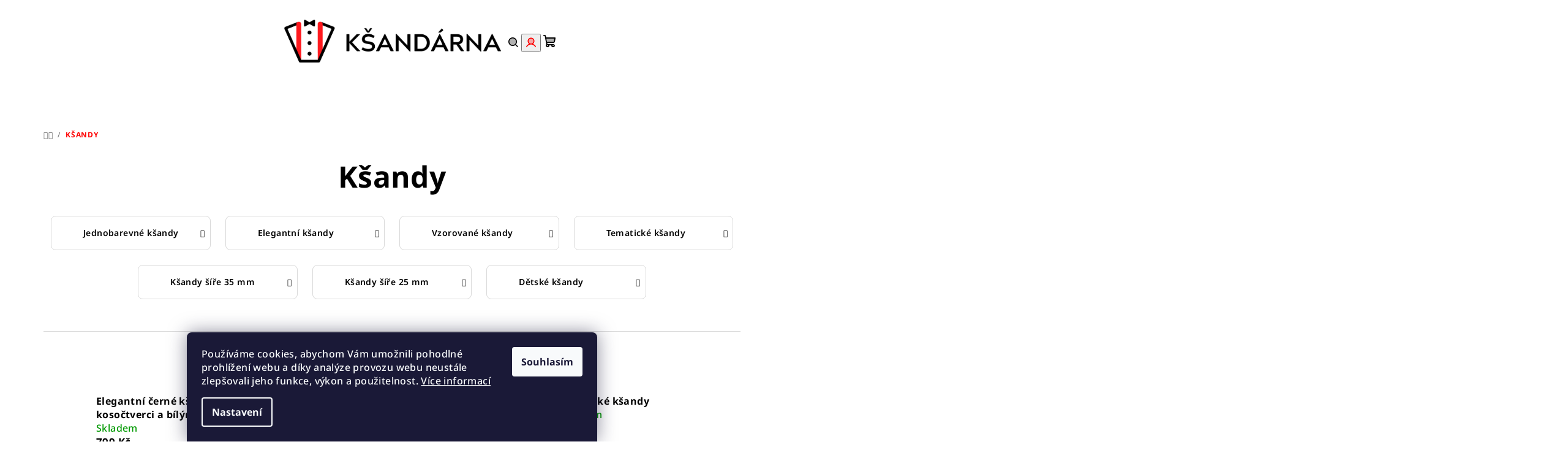

--- FILE ---
content_type: text/html; charset=utf-8
request_url: https://www.ksandarna.eu/ksandy/
body_size: 21522
content:
<!doctype html><html lang="cs" dir="ltr" class="header-background-light external-fonts-loaded"><head><meta charset="utf-8" /><meta name="viewport" content="width=device-width,initial-scale=1" /><title>Kšandy - Kšandárna</title><link rel="preconnect" href="https://cdn.myshoptet.com" /><link rel="dns-prefetch" href="https://cdn.myshoptet.com" /><link rel="preload" href="https://cdn.myshoptet.com/prj/dist/master/cms/libs/jquery/jquery-1.11.3.min.js" as="script" /><link href="https://cdn.myshoptet.com/prj/dist/master/cms/templates/frontend_templates/shared/css/font-face/noto-sans.css" rel="stylesheet"><link href="https://cdn.myshoptet.com/prj/dist/master/shop/dist/font-shoptet-14.css.d90e56d0dd782c13aabd.css" rel="stylesheet"><script>
dataLayer = [];
dataLayer.push({'shoptet' : {
    "pageId": 708,
    "pageType": "category",
    "currency": "CZK",
    "currencyInfo": {
        "decimalSeparator": ",",
        "exchangeRate": 1,
        "priceDecimalPlaces": 2,
        "symbol": "K\u010d",
        "symbolLeft": 0,
        "thousandSeparator": " "
    },
    "language": "cs",
    "projectId": 536012,
    "category": {
        "guid": "77c0ef44-5f92-11ed-8496-b8ca3a6063f8",
        "path": "K\u0161andy",
        "parentCategoryGuid": null
    },
    "cartInfo": {
        "id": null,
        "freeShipping": false,
        "freeShippingFrom": 0,
        "leftToFreeGift": {
            "formattedPrice": "0 K\u010d",
            "priceLeft": 0
        },
        "freeGift": false,
        "leftToFreeShipping": {
            "priceLeft": 0,
            "dependOnRegion": 0,
            "formattedPrice": "0 K\u010d"
        },
        "discountCoupon": [],
        "getNoBillingShippingPrice": {
            "withoutVat": 0,
            "vat": 0,
            "withVat": 0
        },
        "cartItems": [],
        "taxMode": "ORDINARY"
    },
    "cart": [],
    "customer": {
        "priceRatio": 1,
        "priceListId": 1,
        "groupId": null,
        "registered": false,
        "mainAccount": false
    }
}});
dataLayer.push({'cookie_consent' : {
    "marketing": "denied",
    "analytics": "denied"
}});
document.addEventListener('DOMContentLoaded', function() {
    shoptet.consent.onAccept(function(agreements) {
        if (agreements.length == 0) {
            return;
        }
        dataLayer.push({
            'cookie_consent' : {
                'marketing' : (agreements.includes(shoptet.config.cookiesConsentOptPersonalisation)
                    ? 'granted' : 'denied'),
                'analytics': (agreements.includes(shoptet.config.cookiesConsentOptAnalytics)
                    ? 'granted' : 'denied')
            },
            'event': 'cookie_consent'
        });
    });
});
</script>
<meta property="og:type" content="website"><meta property="og:site_name" content="ksandarna.eu"><meta property="og:url" content="https://www.ksandarna.eu/ksandy/"><meta property="og:title" content="Kšandy - Kšandárna"><meta name="author" content="Kšandárna"><meta name="web_author" content="Shoptet.cz"><meta name="dcterms.rightsHolder" content="www.ksandarna.eu"><meta name="robots" content="index,follow"><meta property="og:image" content="https://cdn.myshoptet.com/usr/www.ksandarna.eu/user/logos/k__andy_mohou_b__t_z__bava_(7).png?t=1769781126"><meta property="og:description" content="Kšandy, Kšandárna"><meta name="description" content="Kšandy, Kšandárna"><style>:root {--color-primary: #ffffff;--color-primary-h: 0;--color-primary-s: 0%;--color-primary-l: 100%;--color-primary-hover: #ffb8b8;--color-primary-hover-h: 0;--color-primary-hover-s: 100%;--color-primary-hover-l: 86%;--color-secondary: #fe0000;--color-secondary-h: 0;--color-secondary-s: 100%;--color-secondary-l: 50%;--color-secondary-hover: #000000;--color-secondary-hover-h: 0;--color-secondary-hover-s: 0%;--color-secondary-hover-l: 0%;--color-tertiary: #ffe5e5;--color-tertiary-h: 0;--color-tertiary-s: 100%;--color-tertiary-l: 95%;--color-tertiary-hover: #000000;--color-tertiary-hover-h: 0;--color-tertiary-hover-s: 0%;--color-tertiary-hover-l: 0%;--color-header-background: #FFFFFF;--template-font: "Noto Sans";--template-headings-font: "Noto Sans";--header-background-url: url("[data-uri]");--cookies-notice-background: #1A1937;--cookies-notice-color: #F8FAFB;--cookies-notice-button-hover: #f5f5f5;--cookies-notice-link-hover: #27263f;--templates-update-management-preview-mode-content: "Náhled aktualizací šablony je aktivní pro váš prohlížeč."}</style>
    
    <link href="https://cdn.myshoptet.com/prj/dist/master/shop/dist/main-14.less.49334c2a0bd7c3ed0f9c.css" rel="stylesheet" />
                <link href="https://cdn.myshoptet.com/prj/dist/master/shop/dist/mobile-header-v1-14.less.10721fb2626f6cacd20c.css" rel="stylesheet" />
    
<link rel="next" href="/ksandy/strana-2/" />    <script>var shoptet = shoptet || {};</script>
    <script src="https://cdn.myshoptet.com/prj/dist/master/shop/dist/main-3g-header.js.27c4444ba5dd6be3416d.js"></script>
<!-- User include --><!-- /User include --><link rel="shortcut icon" href="/favicon.ico" type="image/x-icon" /><link rel="canonical" href="https://www.ksandarna.eu/ksandy/" />    <script>
        var _hwq = _hwq || [];
        _hwq.push(['setKey', '1811FB36F93B16D96212582EADB2F87A']);
        _hwq.push(['setTopPos', '0']);
        _hwq.push(['showWidget', '21']);
        (function() {
            var ho = document.createElement('script');
            ho.src = 'https://cz.im9.cz/direct/i/gjs.php?n=wdgt&sak=1811FB36F93B16D96212582EADB2F87A';
            var s = document.getElementsByTagName('script')[0]; s.parentNode.insertBefore(ho, s);
        })();
    </script>
<script>!function(){var t={9196:function(){!function(){var t=/\[object (Boolean|Number|String|Function|Array|Date|RegExp)\]/;function r(r){return null==r?String(r):(r=t.exec(Object.prototype.toString.call(Object(r))))?r[1].toLowerCase():"object"}function n(t,r){return Object.prototype.hasOwnProperty.call(Object(t),r)}function e(t){if(!t||"object"!=r(t)||t.nodeType||t==t.window)return!1;try{if(t.constructor&&!n(t,"constructor")&&!n(t.constructor.prototype,"isPrototypeOf"))return!1}catch(t){return!1}for(var e in t);return void 0===e||n(t,e)}function o(t,r,n){this.b=t,this.f=r||function(){},this.d=!1,this.a={},this.c=[],this.e=function(t){return{set:function(r,n){u(c(r,n),t.a)},get:function(r){return t.get(r)}}}(this),i(this,t,!n);var e=t.push,o=this;t.push=function(){var r=[].slice.call(arguments,0),n=e.apply(t,r);return i(o,r),n}}function i(t,n,o){for(t.c.push.apply(t.c,n);!1===t.d&&0<t.c.length;){if("array"==r(n=t.c.shift()))t:{var i=n,a=t.a;if("string"==r(i[0])){for(var f=i[0].split("."),s=f.pop(),p=(i=i.slice(1),0);p<f.length;p++){if(void 0===a[f[p]])break t;a=a[f[p]]}try{a[s].apply(a,i)}catch(t){}}}else if("function"==typeof n)try{n.call(t.e)}catch(t){}else{if(!e(n))continue;for(var l in n)u(c(l,n[l]),t.a)}o||(t.d=!0,t.f(t.a,n),t.d=!1)}}function c(t,r){for(var n={},e=n,o=t.split("."),i=0;i<o.length-1;i++)e=e[o[i]]={};return e[o[o.length-1]]=r,n}function u(t,o){for(var i in t)if(n(t,i)){var c=t[i];"array"==r(c)?("array"==r(o[i])||(o[i]=[]),u(c,o[i])):e(c)?(e(o[i])||(o[i]={}),u(c,o[i])):o[i]=c}}window.DataLayerHelper=o,o.prototype.get=function(t){var r=this.a;t=t.split(".");for(var n=0;n<t.length;n++){if(void 0===r[t[n]])return;r=r[t[n]]}return r},o.prototype.flatten=function(){this.b.splice(0,this.b.length),this.b[0]={},u(this.a,this.b[0])}}()}},r={};function n(e){var o=r[e];if(void 0!==o)return o.exports;var i=r[e]={exports:{}};return t[e](i,i.exports,n),i.exports}n.n=function(t){var r=t&&t.__esModule?function(){return t.default}:function(){return t};return n.d(r,{a:r}),r},n.d=function(t,r){for(var e in r)n.o(r,e)&&!n.o(t,e)&&Object.defineProperty(t,e,{enumerable:!0,get:r[e]})},n.o=function(t,r){return Object.prototype.hasOwnProperty.call(t,r)},function(){"use strict";n(9196)}()}();</script><style>/* custom background */@media (min-width: 992px) {body {background-color: #ffffff ;background-position: top center;background-repeat: no-repeat;background-attachment: fixed;}}</style>    <!-- Global site tag (gtag.js) - Google Analytics -->
    <script async src="https://www.googletagmanager.com/gtag/js?id=G-6X9SYF970V"></script>
    <script>
        
        window.dataLayer = window.dataLayer || [];
        function gtag(){dataLayer.push(arguments);}
        

                    console.debug('default consent data');

            gtag('consent', 'default', {"ad_storage":"denied","analytics_storage":"denied","ad_user_data":"denied","ad_personalization":"denied","wait_for_update":500});
            dataLayer.push({
                'event': 'default_consent'
            });
        
        gtag('js', new Date());

                gtag('config', 'UA-248554120-1', { 'groups': "UA" });
        
                gtag('config', 'G-6X9SYF970V', {"groups":"GA4","send_page_view":false,"content_group":"category","currency":"CZK","page_language":"cs"});
        
                gtag('config', 'AW-11035057825', {"allow_enhanced_conversions":true});
        
        
        
        
        
                    gtag('event', 'page_view', {"send_to":"GA4","page_language":"cs","content_group":"category","currency":"CZK"});
        
        
        
        
        
        
        
        
        
        
        
        
        
        document.addEventListener('DOMContentLoaded', function() {
            if (typeof shoptet.tracking !== 'undefined') {
                for (var id in shoptet.tracking.bannersList) {
                    gtag('event', 'view_promotion', {
                        "send_to": "UA",
                        "promotions": [
                            {
                                "id": shoptet.tracking.bannersList[id].id,
                                "name": shoptet.tracking.bannersList[id].name,
                                "position": shoptet.tracking.bannersList[id].position
                            }
                        ]
                    });
                }
            }

            shoptet.consent.onAccept(function(agreements) {
                if (agreements.length !== 0) {
                    console.debug('gtag consent accept');
                    var gtagConsentPayload =  {
                        'ad_storage': agreements.includes(shoptet.config.cookiesConsentOptPersonalisation)
                            ? 'granted' : 'denied',
                        'analytics_storage': agreements.includes(shoptet.config.cookiesConsentOptAnalytics)
                            ? 'granted' : 'denied',
                                                                                                'ad_user_data': agreements.includes(shoptet.config.cookiesConsentOptPersonalisation)
                            ? 'granted' : 'denied',
                        'ad_personalization': agreements.includes(shoptet.config.cookiesConsentOptPersonalisation)
                            ? 'granted' : 'denied',
                        };
                    console.debug('update consent data', gtagConsentPayload);
                    gtag('consent', 'update', gtagConsentPayload);
                    dataLayer.push(
                        { 'event': 'update_consent' }
                    );
                }
            });
        });
    </script>
</head><body class="desktop id-708 in-ksandy template-14 type-category one-column-body columns-mobile-2 columns-3 smart-labels-active ums_forms_redesign--off ums_a11y_category_page--on ums_discussion_rating_forms--off ums_flags_display_unification--on ums_a11y_login--on mobile-header-version-1"><noscript>
    <style>
        #header {
            padding-top: 0;
            position: relative !important;
            top: 0;
        }
        .header-navigation {
            position: relative !important;
        }
        .overall-wrapper {
            margin: 0 !important;
        }
        body:not(.ready) {
            visibility: visible !important;
        }
    </style>
    <div class="no-javascript">
        <div class="no-javascript__title">Musíte změnit nastavení vašeho prohlížeče</div>
        <div class="no-javascript__text">Podívejte se na: <a href="https://www.google.com/support/bin/answer.py?answer=23852">Jak povolit JavaScript ve vašem prohlížeči</a>.</div>
        <div class="no-javascript__text">Pokud používáte software na blokování reklam, může být nutné povolit JavaScript z této stránky.</div>
        <div class="no-javascript__text">Děkujeme.</div>
    </div>
</noscript>

        <div id="fb-root"></div>
        <script>
            window.fbAsyncInit = function() {
                FB.init({
                    autoLogAppEvents : true,
                    xfbml            : true,
                    version          : 'v24.0'
                });
            };
        </script>
        <script async defer crossorigin="anonymous" src="https://connect.facebook.net/cs_CZ/sdk.js#xfbml=1&version=v24.0"></script>    <div class="siteCookies siteCookies--bottom siteCookies--dark js-siteCookies" role="dialog" data-testid="cookiesPopup" data-nosnippet>
        <div class="siteCookies__form">
            <div class="siteCookies__content">
                <div class="siteCookies__text">
                    Používáme cookies, abychom Vám umožnili pohodlné prohlížení webu a díky analýze provozu webu neustále zlepšovali jeho funkce, výkon a použitelnost. <a href="/podminky-ochrany-osobnich-udaju/" target="_blank" rel="noopener noreferrer">Více informací</a>
                </div>
                <p class="siteCookies__links">
                    <button class="siteCookies__link js-cookies-settings" aria-label="Nastavení cookies" data-testid="cookiesSettings">Nastavení</button>
                </p>
            </div>
            <div class="siteCookies__buttonWrap">
                                <button class="siteCookies__button js-cookiesConsentSubmit" value="all" aria-label="Přijmout cookies" data-testid="buttonCookiesAccept">Souhlasím</button>
            </div>
        </div>
        <script>
            document.addEventListener("DOMContentLoaded", () => {
                const siteCookies = document.querySelector('.js-siteCookies');
                document.addEventListener("scroll", shoptet.common.throttle(() => {
                    const st = document.documentElement.scrollTop;
                    if (st > 1) {
                        siteCookies.classList.add('siteCookies--scrolled');
                    } else {
                        siteCookies.classList.remove('siteCookies--scrolled');
                    }
                }, 100));
            });
        </script>
    </div>
<a href="#content" class="skip-link sr-only">Přejít na obsah</a><div class="overall-wrapper"><header id="header">
        <div class="header-top">
            <div class="container navigation-wrapper header-top-wrapper">
                <div class="navigation-tools">
                                    </div>
                <div class="site-name"><a href="/" data-testid="linkWebsiteLogo"><img src="https://cdn.myshoptet.com/usr/www.ksandarna.eu/user/logos/k__andy_mohou_b__t_z__bava_(7).png" alt="Kšandárna" fetchpriority="low" /></a></div>                <div class="navigation-buttons">
                    <a href="#" class="toggle-window" data-target="search" data-testid="linkSearchIcon"><i class="icon-search"></i><span class="sr-only">Hledat</span></a>
                                                                                                                                            <button class="top-nav-button top-nav-button-login toggle-window" type="button" data-target="login" aria-haspopup="dialog" aria-expanded="false" aria-controls="login" data-testid="signin">
                                        <i class="icon-login"></i><span class="sr-only">Přihlášení</span>
                                    </button>
                                                                                                                                
    <a href="/kosik/" class="btn btn-icon toggle-window cart-count" data-target="cart" data-testid="headerCart" rel="nofollow" aria-haspopup="dialog" aria-expanded="false" aria-controls="cart-widget">
        <span class="icon-cart"></span>
                <span class="sr-only">Nákupní košík</span>
        
    
            </a>
                    <a href="#" class="toggle-window" data-target="navigation" data-testid="hamburgerMenu"></a>
                </div>
                <div class="user-action">
                                            <div class="user-action-in">
            <div id="login" class="user-action-login popup-widget login-widget" role="dialog" aria-labelledby="loginHeading">
        <div class="popup-widget-inner">
                            <h2 id="loginHeading">Přihlášení k vašemu účtu</h2><div id="customerLogin"><form action="/action/Customer/Login/" method="post" id="formLoginIncluded" class="csrf-enabled formLogin" data-testid="formLogin"><input type="hidden" name="referer" value="" /><div class="form-group"><div class="input-wrapper email js-validated-element-wrapper no-label"><input type="email" name="email" class="form-control" autofocus placeholder="E-mailová adresa (např. jan@novak.cz)" data-testid="inputEmail" autocomplete="email" required /></div></div><div class="form-group"><div class="input-wrapper password js-validated-element-wrapper no-label"><input type="password" name="password" class="form-control" placeholder="Heslo" data-testid="inputPassword" autocomplete="current-password" required /><span class="no-display">Nemůžete vyplnit toto pole</span><input type="text" name="surname" value="" class="no-display" /></div></div><div class="form-group"><div class="login-wrapper"><button type="submit" class="btn btn-secondary btn-text btn-login" data-testid="buttonSubmit">Přihlásit se</button><div class="password-helper"><a href="/registrace/" data-testid="signup" rel="nofollow">Nová registrace</a><a href="/klient/zapomenute-heslo/" rel="nofollow">Zapomenuté heslo</a></div></div></div></form>
</div>                    </div>
    </div>

        <div id="cart-widget" class="user-action-cart popup-widget cart-widget loader-wrapper" data-testid="popupCartWidget" role="dialog" aria-hidden="true">
        <div class="popup-widget-inner cart-widget-inner place-cart-here">
            <div class="loader-overlay">
                <div class="loader"></div>
            </div>
        </div>
    </div>

        <div class="user-action-search popup-widget search-widget search stay-open" itemscope itemtype="https://schema.org/WebSite" data-testid="searchWidget">
        <span href="#" class="search-widget-close toggle-window" data-target="search" data-testid="linkSearchIcon"></span>
        <meta itemprop="headline" content="Kšandy"/><meta itemprop="url" content="https://www.ksandarna.eu"/><meta itemprop="text" content="Kšandy, Kšandárna"/>        <form action="/action/ProductSearch/prepareString/" method="post"
    id="formSearchForm" class="search-form compact-form js-search-main"
    itemprop="potentialAction" itemscope itemtype="https://schema.org/SearchAction" data-testid="searchForm">
    <fieldset>
        <meta itemprop="target"
            content="https://www.ksandarna.eu/vyhledavani/?string={string}"/>
        <input type="hidden" name="language" value="cs"/>
        
    <span class="search-form-input-group">
        
    <span class="search-input-icon" aria-hidden="true"></span>

<input
    type="search"
    name="string"
        class="query-input form-control search-input js-search-input"
    placeholder="Napište, co hledáte"
    autocomplete="off"
    required
    itemprop="query-input"
    aria-label="Vyhledávání"
    data-testid="searchInput"
>
        <button type="submit" class="btn btn-default search-button" data-testid="searchBtn">Hledat</button>
    </span>

    </fieldset>
</form>
    </div>
</div>
                                    </div>
            </div>
        </div>
        <div class="header-bottom">
            <div class="navigation-wrapper header-bottom-wrapper">
                <nav id="navigation" aria-label="Hlavní menu" data-collapsible="true"><div class="navigation-in menu"><ul class="menu-level-1" role="menubar" data-testid="headerMenuItems"><li class="menu-item-708 ext" role="none"><a href="/ksandy/" class="active" data-testid="headerMenuItem" role="menuitem" aria-haspopup="true" aria-expanded="false"><b>Kšandy</b><span class="submenu-arrow"></span></a><ul class="menu-level-2" aria-label="Kšandy" tabindex="-1" role="menu"><li class="menu-item-731" role="none"><a href="/jednobarevne-ksandy/" class="menu-image" data-testid="headerMenuItem" tabindex="-1" aria-hidden="true"><img src="data:image/svg+xml,%3Csvg%20width%3D%22140%22%20height%3D%22100%22%20xmlns%3D%22http%3A%2F%2Fwww.w3.org%2F2000%2Fsvg%22%3E%3C%2Fsvg%3E" alt="" aria-hidden="true" width="140" height="100"  data-src="https://cdn.myshoptet.com/usr/www.ksandarna.eu/user/categories/thumb/11.png" fetchpriority="low" /></a><div><a href="/jednobarevne-ksandy/" data-testid="headerMenuItem" role="menuitem"><span>Jednobarevné kšandy</span></a>
                        </div></li><li class="menu-item-722" role="none"><a href="/luxusni/" class="menu-image" data-testid="headerMenuItem" tabindex="-1" aria-hidden="true"><img src="data:image/svg+xml,%3Csvg%20width%3D%22140%22%20height%3D%22100%22%20xmlns%3D%22http%3A%2F%2Fwww.w3.org%2F2000%2Fsvg%22%3E%3C%2Fsvg%3E" alt="" aria-hidden="true" width="140" height="100"  data-src="https://cdn.myshoptet.com/usr/www.ksandarna.eu/user/categories/thumb/146.png" fetchpriority="low" /></a><div><a href="/luxusni/" data-testid="headerMenuItem" role="menuitem"><span>Elegantní kšandy</span></a>
                        </div></li><li class="menu-item-725" role="none"><a href="/vzorovane/" class="menu-image" data-testid="headerMenuItem" tabindex="-1" aria-hidden="true"><img src="data:image/svg+xml,%3Csvg%20width%3D%22140%22%20height%3D%22100%22%20xmlns%3D%22http%3A%2F%2Fwww.w3.org%2F2000%2Fsvg%22%3E%3C%2Fsvg%3E" alt="" aria-hidden="true" width="140" height="100"  data-src="https://cdn.myshoptet.com/usr/www.ksandarna.eu/user/categories/thumb/116.png" fetchpriority="low" /></a><div><a href="/vzorovane/" data-testid="headerMenuItem" role="menuitem"><span>Vzorované kšandy</span></a>
                        </div></li><li class="menu-item-728" role="none"><a href="/tematicke/" class="menu-image" data-testid="headerMenuItem" tabindex="-1" aria-hidden="true"><img src="data:image/svg+xml,%3Csvg%20width%3D%22140%22%20height%3D%22100%22%20xmlns%3D%22http%3A%2F%2Fwww.w3.org%2F2000%2Fsvg%22%3E%3C%2Fsvg%3E" alt="" aria-hidden="true" width="140" height="100"  data-src="https://cdn.myshoptet.com/usr/www.ksandarna.eu/user/categories/thumb/149.png" fetchpriority="low" /></a><div><a href="/tematicke/" data-testid="headerMenuItem" role="menuitem"><span>Tematické kšandy</span></a>
                        </div></li><li class="menu-item-786" role="none"><a href="/ksandy-sire-35-mm/" class="menu-image" data-testid="headerMenuItem" tabindex="-1" aria-hidden="true"><img src="data:image/svg+xml,%3Csvg%20width%3D%22140%22%20height%3D%22100%22%20xmlns%3D%22http%3A%2F%2Fwww.w3.org%2F2000%2Fsvg%22%3E%3C%2Fsvg%3E" alt="" aria-hidden="true" width="140" height="100"  data-src="https://cdn.myshoptet.com/usr/www.ksandarna.eu/user/categories/thumb/397.png" fetchpriority="low" /></a><div><a href="/ksandy-sire-35-mm/" data-testid="headerMenuItem" role="menuitem"><span>Kšandy šíře 35 mm</span></a>
                        </div></li><li class="menu-item-770 has-third-level" role="none"><a href="/uzke-ksandy/" class="menu-image" data-testid="headerMenuItem" tabindex="-1" aria-hidden="true"><img src="data:image/svg+xml,%3Csvg%20width%3D%22140%22%20height%3D%22100%22%20xmlns%3D%22http%3A%2F%2Fwww.w3.org%2F2000%2Fsvg%22%3E%3C%2Fsvg%3E" alt="" aria-hidden="true" width="140" height="100"  data-src="https://cdn.myshoptet.com/usr/www.ksandarna.eu/user/categories/thumb/22.png" fetchpriority="low" /></a><div><a href="/uzke-ksandy/" data-testid="headerMenuItem" role="menuitem"><span>Kšandy šíře 25 mm</span></a>
                                                    <ul class="menu-level-3" role="menu">
                                                                    <li class="menu-item-782" role="none">
                                        <a href="/zadni-spojovnik-tvaru-x/" data-testid="headerMenuItem" role="menuitem">
                                            Se zadním spojovníkem tvaru X</a>                                    </li>
                                                                    <li class="menu-item-776" role="none">
                                        <a href="/uzke-120cm/" data-testid="headerMenuItem" role="menuitem">
                                            Úzké 120cm</a>                                    </li>
                                                                    <li class="menu-item-779" role="none">
                                        <a href="/uzke-110cm/" data-testid="headerMenuItem" role="menuitem">
                                            Úzké 110cm</a>                                    </li>
                                                            </ul>
                        </div></li><li class="menu-item-773" role="none"><a href="/detske-ksandy/" class="menu-image" data-testid="headerMenuItem" tabindex="-1" aria-hidden="true"><img src="data:image/svg+xml,%3Csvg%20width%3D%22140%22%20height%3D%22100%22%20xmlns%3D%22http%3A%2F%2Fwww.w3.org%2F2000%2Fsvg%22%3E%3C%2Fsvg%3E" alt="" aria-hidden="true" width="140" height="100"  data-src="https://cdn.myshoptet.com/usr/www.ksandarna.eu/user/categories/thumb/mcking_detske.png" fetchpriority="low" /></a><div><a href="/detske-ksandy/" data-testid="headerMenuItem" role="menuitem"><span>Dětské kšandy</span></a>
                        </div></li></ul></li>
<li class="menu-item-741" role="none"><a href="/motylky/" data-testid="headerMenuItem" role="menuitem" aria-expanded="false"><b>Motýlky</b></a></li>
<li class="menu-item-744" role="none"><a href="/kapesnicky/" data-testid="headerMenuItem" role="menuitem" aria-expanded="false"><b>Kapesníčky</b></a></li>
<li class="menu-item-765" role="none"><a href="/sety/" data-testid="headerMenuItem" role="menuitem" aria-expanded="false"><b>Sety</b></a></li>
<li class="menu-item-791" role="none"><a href="/kravaty/" data-testid="headerMenuItem" role="menuitem" aria-expanded="false"><b>Kravaty</b></a></li>
<li class="menu-item-794" role="none"><a href="/darkove-poukazy/" data-testid="headerMenuItem" role="menuitem" aria-expanded="false"><b>Poukazy</b></a></li>
<li class="menu-item-719" role="none"><a href="/nas-pribeh/" data-testid="headerMenuItem" role="menuitem" aria-expanded="false"><b>O nás</b></a></li>
<li class="menu-item-762" role="none"><a href="/o-ksandach/" data-testid="headerMenuItem" role="menuitem" aria-expanded="false"><b>O kšandách</b></a></li>
<li class="menu-item--51" role="none"><a href="/hodnoceni-obchodu/" data-testid="headerMenuItem" role="menuitem" aria-expanded="false"><b>Hodnocení obchodu</b></a></li>
<li class="menu-item-29" role="none"><a href="/kontakty/" data-testid="headerMenuItem" role="menuitem" aria-expanded="false"><b>Kontakty</b></a></li>
<li class="menu-item-734" role="none"><a href="/vlastni-potisk/" data-testid="headerMenuItem" role="menuitem" aria-expanded="false"><b>Vlastní potisk</b></a></li>
</ul>
    <ul class="navigationActions" role="menu">
                            <li role="none">
                                    <a href="/login/?backTo=%2Fksandy%2F" rel="nofollow" data-testid="signin" role="menuitem"><span>Přihlášení</span></a>
                            </li>
                        </ul>
</div><span class="navigation-close"></span></nav><div class="menu-helper" data-testid="hamburgerMenu"><span>Více</span></div>
            </div>
        </div>
    </header><!-- / header -->

    

<div id="content-wrapper" class="container content-wrapper">
    
                                <div class="breadcrumbs navigation-home-icon-wrapper" itemscope itemtype="https://schema.org/BreadcrumbList">
                                                                            <span id="navigation-first" data-basetitle="Kšandárna" itemprop="itemListElement" itemscope itemtype="https://schema.org/ListItem">
                <a href="/" itemprop="item" class="navigation-home-icon"><span class="sr-only" itemprop="name">Domů</span></a>
                <span class="navigation-bullet">/</span>
                <meta itemprop="position" content="1" />
            </span>
                                            <span id="navigation-1" itemprop="itemListElement" itemscope itemtype="https://schema.org/ListItem" data-testid="breadcrumbsLastLevel">
                <meta itemprop="item" content="https://www.ksandarna.eu/ksandy/" />
                <meta itemprop="position" content="2" />
                <span itemprop="name" data-title="Kšandy">Kšandy</span>
            </span>
            </div>
            
    <div class="content-wrapper-in">
                <main id="content" class="content wide">
                            <div class="category-top">
            <h1 class="category-title" data-testid="titleCategory">Kšandy</h1>
                            
                
            <ul class="subcategories with-image">
                                                <li class="col-xs-12 col-sm-6 col-md-4 col-lg-3 col-xl-2">
                        <a href="/jednobarevne-ksandy/">
                                                                                                                                                                <span class="image">
                                    <img src="data:image/svg+xml,%3Csvg%20width%3D%22140%22%20height%3D%22100%22%20xmlns%3D%22http%3A%2F%2Fwww.w3.org%2F2000%2Fsvg%22%3E%3C%2Fsvg%3E" alt="" width="140" height="100"  data-src="https://cdn.myshoptet.com/usr/www.ksandarna.eu/user/categories/thumb/11.png" fetchpriority="low" />
                                </span>
                            
                            <span class="text">
                                Jednobarevné kšandy
                            </span>
                        </a>
                    </li>
                                    <li class="col-xs-12 col-sm-6 col-md-4 col-lg-3 col-xl-2">
                        <a href="/luxusni/">
                                                                                                                                                                <span class="image">
                                    <img src="data:image/svg+xml,%3Csvg%20width%3D%22140%22%20height%3D%22100%22%20xmlns%3D%22http%3A%2F%2Fwww.w3.org%2F2000%2Fsvg%22%3E%3C%2Fsvg%3E" alt="" width="140" height="100"  data-src="https://cdn.myshoptet.com/usr/www.ksandarna.eu/user/categories/thumb/146.png" fetchpriority="low" />
                                </span>
                            
                            <span class="text">
                                Elegantní kšandy
                            </span>
                        </a>
                    </li>
                                    <li class="col-xs-12 col-sm-6 col-md-4 col-lg-3 col-xl-2">
                        <a href="/vzorovane/">
                                                                                                                                                                <span class="image">
                                    <img src="data:image/svg+xml,%3Csvg%20width%3D%22140%22%20height%3D%22100%22%20xmlns%3D%22http%3A%2F%2Fwww.w3.org%2F2000%2Fsvg%22%3E%3C%2Fsvg%3E" alt="" width="140" height="100"  data-src="https://cdn.myshoptet.com/usr/www.ksandarna.eu/user/categories/thumb/116.png" fetchpriority="low" />
                                </span>
                            
                            <span class="text">
                                Vzorované kšandy
                            </span>
                        </a>
                    </li>
                                    <li class="col-xs-12 col-sm-6 col-md-4 col-lg-3 col-xl-2">
                        <a href="/tematicke/">
                                                                                                                                                                <span class="image">
                                    <img src="data:image/svg+xml,%3Csvg%20width%3D%22140%22%20height%3D%22100%22%20xmlns%3D%22http%3A%2F%2Fwww.w3.org%2F2000%2Fsvg%22%3E%3C%2Fsvg%3E" alt="" width="140" height="100"  data-src="https://cdn.myshoptet.com/usr/www.ksandarna.eu/user/categories/thumb/149.png" fetchpriority="low" />
                                </span>
                            
                            <span class="text">
                                Tematické kšandy
                            </span>
                        </a>
                    </li>
                                    <li class="col-xs-12 col-sm-6 col-md-4 col-lg-3 col-xl-2">
                        <a href="/ksandy-sire-35-mm/">
                                                                                                                                                                <span class="image">
                                    <img src="data:image/svg+xml,%3Csvg%20width%3D%22140%22%20height%3D%22100%22%20xmlns%3D%22http%3A%2F%2Fwww.w3.org%2F2000%2Fsvg%22%3E%3C%2Fsvg%3E" alt="" width="140" height="100"  data-src="https://cdn.myshoptet.com/usr/www.ksandarna.eu/user/categories/thumb/397.png" fetchpriority="low" />
                                </span>
                            
                            <span class="text">
                                Kšandy šíře 35 mm
                            </span>
                        </a>
                    </li>
                                    <li class="col-xs-12 col-sm-6 col-md-4 col-lg-3 col-xl-2">
                        <a href="/uzke-ksandy/">
                                                                                                                                                                <span class="image">
                                    <img src="data:image/svg+xml,%3Csvg%20width%3D%22140%22%20height%3D%22100%22%20xmlns%3D%22http%3A%2F%2Fwww.w3.org%2F2000%2Fsvg%22%3E%3C%2Fsvg%3E" alt="" width="140" height="100"  data-src="https://cdn.myshoptet.com/usr/www.ksandarna.eu/user/categories/thumb/22.png" fetchpriority="low" />
                                </span>
                            
                            <span class="text">
                                Kšandy šíře 25 mm
                            </span>
                        </a>
                    </li>
                                    <li class="col-xs-12 col-sm-6 col-md-4 col-lg-3 col-xl-2">
                        <a href="/detske-ksandy/">
                                                                                                                                                                <span class="image">
                                    <img src="data:image/svg+xml,%3Csvg%20width%3D%22140%22%20height%3D%22100%22%20xmlns%3D%22http%3A%2F%2Fwww.w3.org%2F2000%2Fsvg%22%3E%3C%2Fsvg%3E" alt="" width="140" height="100"  data-src="https://cdn.myshoptet.com/usr/www.ksandarna.eu/user/categories/thumb/mcking_detske.png" fetchpriority="low" />
                                </span>
                            
                            <span class="text">
                                Dětské kšandy
                            </span>
                        </a>
                    </li>
                            
                    </ul>
            <div class="products-top-wrapper" aria-labelledby="productsTopHeading">
    <h2 id="productsTopHeading" class="products-top-header">Nejprodávanější</h2>
    <div id="productsTop" class="products products-inline products-top">
        
    
                                <div class="product active" aria-hidden="false">
    <div class="p" data-micro="product" data-micro-product-id="125" data-testid="productItem">
            <a href="/cerne-ksandy-s-kosoctverci-a-bilymi-teckami/" class="image" aria-hidden="true" tabindex="-1">
        <img src="data:image/svg+xml,%3Csvg%20width%3D%22100%22%20height%3D%22100%22%20xmlns%3D%22http%3A%2F%2Fwww.w3.org%2F2000%2Fsvg%22%3E%3C%2Fsvg%3E" alt="Černé kosočtverce bílé puntíky" data-micro-image="https://cdn.myshoptet.com/usr/www.ksandarna.eu/user/shop/big/125_cerne-kosoctverce-bile-puntiky.png?647c70d3" width="100" height="100"  data-src="https://cdn.myshoptet.com/usr/www.ksandarna.eu/user/shop/related/125_cerne-kosoctverce-bile-puntiky.png?647c70d3" fetchpriority="low" />
                    <meta id="ogImageProducts" property="og:image" content="https://cdn.myshoptet.com/usr/www.ksandarna.eu/user/shop/big/125_cerne-kosoctverce-bile-puntiky.png?647c70d3" />
                <meta itemprop="image" content="https://cdn.myshoptet.com/usr/www.ksandarna.eu/user/shop/big/125_cerne-kosoctverce-bile-puntiky.png?647c70d3">
        <div class="extra-flags">
            

    

        </div>
    </a>
        <div class="p-in">
            <div class="p-in-in">
                <a
    href="/cerne-ksandy-s-kosoctverci-a-bilymi-teckami/"
    class="name"
    data-micro="url">
    <span data-micro="name" data-testid="productCardName">
          Elegantní černé kšandy s kosočtverci a bílými tečkami    </span>
</a>
                <div class="ratings-wrapper">
                                                                        <div class="availability">
            <span class="show-tooltip acronym" title="Běžně doručujeme 3-5 pracovních dnů." style="color:#009901">
                Skladem            </span>
                                                            </div>
                                    <span class="no-display" data-micro="sku">35120009</span>
                    </div>
                                            </div>
            

<div class="p-bottom no-buttons">
    <div class="offers" data-micro="offer"
    data-micro-price="799.00"
    data-micro-price-currency="CZK"
            data-micro-availability="https://schema.org/InStock"
    >
        <div class="prices">
            <span class="price-standard-wrapper price-standard-wrapper-placeholder">&nbsp;</span>
    
    
            <div class="price price-final" data-testid="productCardPrice">
        <strong>
                                        799 Kč
                    </strong>
            

        
    </div>
            
</div>
            </div>
</div>
        </div>
    </div>
</div>
                <div class="product active" aria-hidden="false">
    <div class="p" data-micro="product" data-micro-product-id="279" data-testid="productItem">
            <a href="/pivni-ksandy/" class="image" aria-hidden="true" tabindex="-1">
        <img src="data:image/svg+xml,%3Csvg%20width%3D%22100%22%20height%3D%22100%22%20xmlns%3D%22http%3A%2F%2Fwww.w3.org%2F2000%2Fsvg%22%3E%3C%2Fsvg%3E" alt="Kšandy produktovky (20)" data-micro-image="https://cdn.myshoptet.com/usr/www.ksandarna.eu/user/shop/big/279-1_ksandy-produktovky--20.png?65fdddb9" width="100" height="100"  data-src="https://cdn.myshoptet.com/usr/www.ksandarna.eu/user/shop/related/279-1_ksandy-produktovky--20.png?65fdddb9" fetchpriority="low" />
                <meta itemprop="image" content="https://cdn.myshoptet.com/usr/www.ksandarna.eu/user/shop/big/279-1_ksandy-produktovky--20.png?65fdddb9">
        <div class="extra-flags">
            

    

        </div>
    </a>
        <div class="p-in">
            <div class="p-in-in">
                <a
    href="/pivni-ksandy/"
    class="name"
    data-micro="url">
    <span data-micro="name" data-testid="productCardName">
          Pivní kšandy    </span>
</a>
                <div class="ratings-wrapper">
                                                                        <div class="availability">
            <span class="show-tooltip acronym" title="Běžně doručujeme 3-5 pracovních dnů." style="color:#009901">
                Skladem            </span>
                                                            </div>
                                    <span class="no-display" data-micro="sku">35120021</span>
                    </div>
                                            </div>
            

<div class="p-bottom no-buttons">
    <div class="offers" data-micro="offer"
    data-micro-price="699.00"
    data-micro-price-currency="CZK"
            data-micro-availability="https://schema.org/InStock"
    >
        <div class="prices">
            <span class="price-standard-wrapper price-standard-wrapper-placeholder">&nbsp;</span>
    
    
            <div class="price price-final" data-testid="productCardPrice">
        <strong>
                                        699 Kč
                    </strong>
            

        
    </div>
            
</div>
            </div>
</div>
        </div>
    </div>
</div>
                <div class="product active" aria-hidden="false">
    <div class="p" data-micro="product" data-micro-product-id="282" data-testid="productItem">
            <a href="/vcelarske-ksandy/" class="image" aria-hidden="true" tabindex="-1">
        <img src="data:image/svg+xml,%3Csvg%20width%3D%22100%22%20height%3D%22100%22%20xmlns%3D%22http%3A%2F%2Fwww.w3.org%2F2000%2Fsvg%22%3E%3C%2Fsvg%3E" alt="Kšandy produktovky (3)" data-micro-image="https://cdn.myshoptet.com/usr/www.ksandarna.eu/user/shop/big/282_ksandy-produktovky--3.png?657213b4" width="100" height="100"  data-src="https://cdn.myshoptet.com/usr/www.ksandarna.eu/user/shop/related/282_ksandy-produktovky--3.png?657213b4" fetchpriority="low" />
                <meta itemprop="image" content="https://cdn.myshoptet.com/usr/www.ksandarna.eu/user/shop/big/282_ksandy-produktovky--3.png?657213b4">
        <div class="extra-flags">
            

    

        </div>
    </a>
        <div class="p-in">
            <div class="p-in-in">
                <a
    href="/vcelarske-ksandy/"
    class="name"
    data-micro="url">
    <span data-micro="name" data-testid="productCardName">
          Včelařské kšandy    </span>
</a>
                <div class="ratings-wrapper">
                                                                        <div class="availability">
            <span class="show-tooltip acronym" title="Běžně doručujeme 3-5 pracovních dnů." style="color:#009901">
                Skladem            </span>
                                                            </div>
                                    <span class="no-display" data-micro="sku">35120025</span>
                    </div>
                                            </div>
            

<div class="p-bottom no-buttons">
    <div class="offers" data-micro="offer"
    data-micro-price="699.00"
    data-micro-price-currency="CZK"
            data-micro-availability="https://schema.org/InStock"
    >
        <div class="prices">
            <span class="price-standard-wrapper price-standard-wrapper-placeholder">&nbsp;</span>
    
    
            <div class="price price-final" data-testid="productCardPrice">
        <strong>
                                        699 Kč
                    </strong>
            

        
    </div>
            
</div>
            </div>
</div>
        </div>
    </div>
</div>
                <div class="product active" aria-hidden="false">
    <div class="p" data-micro="product" data-micro-product-id="884" data-testid="productItem">
            <a href="/elegantni-hnede/" class="image" aria-hidden="true" tabindex="-1">
        <img src="data:image/svg+xml,%3Csvg%20width%3D%22100%22%20height%3D%22100%22%20xmlns%3D%22http%3A%2F%2Fwww.w3.org%2F2000%2Fsvg%22%3E%3C%2Fsvg%3E" alt="Elegantní hnědé" data-micro-image="https://cdn.myshoptet.com/usr/www.ksandarna.eu/user/shop/big/884-1_elegantni-hnede.png?693a065e" width="100" height="100"  data-src="https://cdn.myshoptet.com/usr/www.ksandarna.eu/user/shop/related/884-1_elegantni-hnede.png?693a065e" fetchpriority="low" />
                <meta itemprop="image" content="https://cdn.myshoptet.com/usr/www.ksandarna.eu/user/shop/big/884-1_elegantni-hnede.png?693a065e">
        <div class="extra-flags">
            

    

        </div>
    </a>
        <div class="p-in">
            <div class="p-in-in">
                <a
    href="/elegantni-hnede/"
    class="name"
    data-micro="url">
    <span data-micro="name" data-testid="productCardName">
          Elegantní hnědé    </span>
</a>
                <div class="ratings-wrapper">
                                                                        <div class="availability">
            <span class="show-tooltip acronym" title="Běžně doručujeme 3-5 pracovních dnů." style="color:#009901">
                Skladem            </span>
                                                            </div>
                                    <span class="no-display" data-micro="sku">884</span>
                    </div>
                                            </div>
            

<div class="p-bottom no-buttons">
    <div class="offers" data-micro="offer"
    data-micro-price="650.00"
    data-micro-price-currency="CZK"
            data-micro-availability="https://schema.org/InStock"
    >
        <div class="prices">
            <span class="price-standard-wrapper price-standard-wrapper-placeholder">&nbsp;</span>
    
    
            <div class="price price-final" data-testid="productCardPrice">
        <strong>
                                        650 Kč
                    </strong>
            

        
    </div>
            
</div>
            </div>
</div>
        </div>
    </div>
</div>
                <div class="product inactive" aria-hidden="true">
    <div class="p" data-micro="product" data-micro-product-id="881" data-testid="productItem">
            <a href="/rybarske-ksandy-modro-oranzovo-zelene/" class="image" aria-hidden="true" tabindex="-1">
        <img src="data:image/svg+xml,%3Csvg%20width%3D%22100%22%20height%3D%22100%22%20xmlns%3D%22http%3A%2F%2Fwww.w3.org%2F2000%2Fsvg%22%3E%3C%2Fsvg%3E" alt="Rybářské kšandy - modro-oranžovo-zelené" data-micro-image="https://cdn.myshoptet.com/usr/www.ksandarna.eu/user/shop/big/881-1_rybarske-ksandy-modro-oranzovo-zelene.png?693a050e" width="100" height="100"  data-src="https://cdn.myshoptet.com/usr/www.ksandarna.eu/user/shop/related/881-1_rybarske-ksandy-modro-oranzovo-zelene.png?693a050e" fetchpriority="low" />
                <meta itemprop="image" content="https://cdn.myshoptet.com/usr/www.ksandarna.eu/user/shop/big/881-1_rybarske-ksandy-modro-oranzovo-zelene.png?693a050e">
        <div class="extra-flags">
            

    

        </div>
    </a>
        <div class="p-in">
            <div class="p-in-in">
                <a
    href="/rybarske-ksandy-modro-oranzovo-zelene/"
    class="name"
    data-micro="url" tabindex="-1">
    <span data-micro="name" data-testid="productCardName">
          Rybářské kšandy - modro-oranžovo-zelené    </span>
</a>
                <div class="ratings-wrapper">
                                                                        <div class="availability">
            <span class="show-tooltip acronym" title="Běžně doručujeme 3-5 pracovních dnů." style="color:#009901">
                Skladem            </span>
                                                            </div>
                                    <span class="no-display" data-micro="sku">35121048</span>
                    </div>
                                            </div>
            

<div class="p-bottom no-buttons">
    <div class="offers" data-micro="offer"
    data-micro-price="699.00"
    data-micro-price-currency="CZK"
            data-micro-availability="https://schema.org/InStock"
    >
        <div class="prices">
            <span class="price-standard-wrapper price-standard-wrapper-placeholder">&nbsp;</span>
    
    
            <div class="price price-final" data-testid="productCardPrice">
        <strong>
                                        699 Kč
                    </strong>
            

        
    </div>
            
</div>
            </div>
</div>
        </div>
    </div>
</div>
                <div class="product inactive" aria-hidden="true">
    <div class="p" data-micro="product" data-micro-product-id="878" data-testid="productItem">
            <a href="/rybarske-ksandy-s-pruty/" class="image" aria-hidden="true" tabindex="-1">
        <img src="data:image/svg+xml,%3Csvg%20width%3D%22100%22%20height%3D%22100%22%20xmlns%3D%22http%3A%2F%2Fwww.w3.org%2F2000%2Fsvg%22%3E%3C%2Fsvg%3E" alt="Rybářské kšandy - s pruty" data-micro-image="https://cdn.myshoptet.com/usr/www.ksandarna.eu/user/shop/big/878-1_rybarske-ksandy-s-pruty.png?693a048a" width="100" height="100"  data-src="https://cdn.myshoptet.com/usr/www.ksandarna.eu/user/shop/related/878-1_rybarske-ksandy-s-pruty.png?693a048a" fetchpriority="low" />
                <meta itemprop="image" content="https://cdn.myshoptet.com/usr/www.ksandarna.eu/user/shop/big/878-1_rybarske-ksandy-s-pruty.png?693a048a">
        <div class="extra-flags">
            

    

        </div>
    </a>
        <div class="p-in">
            <div class="p-in-in">
                <a
    href="/rybarske-ksandy-s-pruty/"
    class="name"
    data-micro="url" tabindex="-1">
    <span data-micro="name" data-testid="productCardName">
          Rybářské kšandy - s pruty    </span>
</a>
                <div class="ratings-wrapper">
                                                                        <div class="availability">
            <span class="show-tooltip acronym" title="Běžně doručujeme 3-5 pracovních dnů." style="color:#009901">
                Skladem            </span>
                                                            </div>
                                    <span class="no-display" data-micro="sku">35121047</span>
                    </div>
                                            </div>
            

<div class="p-bottom no-buttons">
    <div class="offers" data-micro="offer"
    data-micro-price="699.00"
    data-micro-price-currency="CZK"
            data-micro-availability="https://schema.org/InStock"
    >
        <div class="prices">
            <span class="price-standard-wrapper price-standard-wrapper-placeholder">&nbsp;</span>
    
    
            <div class="price price-final" data-testid="productCardPrice">
        <strong>
                                        699 Kč
                    </strong>
            

        
    </div>
            
</div>
            </div>
</div>
        </div>
    </div>
</div>
                <div class="product inactive" aria-hidden="true">
    <div class="p" data-micro="product" data-micro-product-id="875" data-testid="productItem">
            <a href="/sachovnicove-ksandy-cervene/" class="image" aria-hidden="true" tabindex="-1">
        <img src="data:image/svg+xml,%3Csvg%20width%3D%22100%22%20height%3D%22100%22%20xmlns%3D%22http%3A%2F%2Fwww.w3.org%2F2000%2Fsvg%22%3E%3C%2Fsvg%3E" alt="Šachovnicové kšandy - červené" data-micro-image="https://cdn.myshoptet.com/usr/www.ksandarna.eu/user/shop/big/875_sachovnicove-ksandy-cervene.png?693a03db" width="100" height="100"  data-src="https://cdn.myshoptet.com/usr/www.ksandarna.eu/user/shop/related/875_sachovnicove-ksandy-cervene.png?693a03db" fetchpriority="low" />
                <meta itemprop="image" content="https://cdn.myshoptet.com/usr/www.ksandarna.eu/user/shop/big/875_sachovnicove-ksandy-cervene.png?693a03db">
        <div class="extra-flags">
            

    

        </div>
    </a>
        <div class="p-in">
            <div class="p-in-in">
                <a
    href="/sachovnicove-ksandy-cervene/"
    class="name"
    data-micro="url" tabindex="-1">
    <span data-micro="name" data-testid="productCardName">
          Šachovnicové kšandy - červené    </span>
</a>
                <div class="ratings-wrapper">
                                                                        <div class="availability">
            <span class="show-tooltip acronym" title="Běžně doručujeme 3-5 pracovních dnů." style="color:#009901">
                Skladem            </span>
                                                            </div>
                                    <span class="no-display" data-micro="sku">35121046</span>
                    </div>
                                            </div>
            

<div class="p-bottom no-buttons">
    <div class="offers" data-micro="offer"
    data-micro-price="599.00"
    data-micro-price-currency="CZK"
            data-micro-availability="https://schema.org/InStock"
    >
        <div class="prices">
            <span class="price-standard-wrapper price-standard-wrapper-placeholder">&nbsp;</span>
    
    
            <div class="price price-final" data-testid="productCardPrice">
        <strong>
                                        599 Kč
                    </strong>
            

        
    </div>
            
</div>
            </div>
</div>
        </div>
    </div>
</div>
                <div class="product inactive" aria-hidden="true">
    <div class="p" data-micro="product" data-micro-product-id="872" data-testid="productItem">
            <a href="/anglicky-gentleman/" class="image" aria-hidden="true" tabindex="-1">
        <img src="data:image/svg+xml,%3Csvg%20width%3D%22100%22%20height%3D%22100%22%20xmlns%3D%22http%3A%2F%2Fwww.w3.org%2F2000%2Fsvg%22%3E%3C%2Fsvg%3E" alt="Kšandy produktovky (6)" data-micro-image="https://cdn.myshoptet.com/usr/www.ksandarna.eu/user/shop/big/872-1_ksandy-produktovky--6.png?692b1690" width="100" height="100"  data-src="https://cdn.myshoptet.com/usr/www.ksandarna.eu/user/shop/related/872-1_ksandy-produktovky--6.png?692b1690" fetchpriority="low" />
                <meta itemprop="image" content="https://cdn.myshoptet.com/usr/www.ksandarna.eu/user/shop/big/872-1_ksandy-produktovky--6.png?692b1690">
        <div class="extra-flags">
            

    

        </div>
    </a>
        <div class="p-in">
            <div class="p-in-in">
                <a
    href="/anglicky-gentleman/"
    class="name"
    data-micro="url" tabindex="-1">
    <span data-micro="name" data-testid="productCardName">
          Anglický gentleman    </span>
</a>
                <div class="ratings-wrapper">
                                                                        <div class="availability">
            <span class="show-tooltip acronym" title="Běžně doručujeme 3-5 pracovních dnů." style="color:#009901">
                Skladem            </span>
                                                            </div>
                                    <span class="no-display" data-micro="sku">35121045</span>
                    </div>
                                            </div>
            

<div class="p-bottom no-buttons">
    <div class="offers" data-micro="offer"
    data-micro-price="799.00"
    data-micro-price-currency="CZK"
            data-micro-availability="https://schema.org/InStock"
    >
        <div class="prices">
            <span class="price-standard-wrapper price-standard-wrapper-placeholder">&nbsp;</span>
    
    
            <div class="price price-final" data-testid="productCardPrice">
        <strong>
                                        799 Kč
                    </strong>
            

        
    </div>
            
</div>
            </div>
</div>
        </div>
    </div>
</div>
                <div class="product inactive" aria-hidden="true">
    <div class="p" data-micro="product" data-micro-product-id="869" data-testid="productItem">
            <a href="/cyklisticke/" class="image" aria-hidden="true" tabindex="-1">
        <img src="data:image/svg+xml,%3Csvg%20width%3D%22100%22%20height%3D%22100%22%20xmlns%3D%22http%3A%2F%2Fwww.w3.org%2F2000%2Fsvg%22%3E%3C%2Fsvg%3E" alt="Kšandy produktovky (5)" data-micro-image="https://cdn.myshoptet.com/usr/www.ksandarna.eu/user/shop/big/869-2_ks--andy-produktovky--5.png?690df4d9" width="100" height="100"  data-src="https://cdn.myshoptet.com/usr/www.ksandarna.eu/user/shop/related/869-2_ks--andy-produktovky--5.png?690df4d9" fetchpriority="low" />
                <meta itemprop="image" content="https://cdn.myshoptet.com/usr/www.ksandarna.eu/user/shop/big/869-2_ks--andy-produktovky--5.png?690df4d9">
        <div class="extra-flags">
            

    

        </div>
    </a>
        <div class="p-in">
            <div class="p-in-in">
                <a
    href="/cyklisticke/"
    class="name"
    data-micro="url" tabindex="-1">
    <span data-micro="name" data-testid="productCardName">
          Cyklistické kšandy    </span>
</a>
                <div class="ratings-wrapper">
                                                                        <div class="availability">
            <span class="show-tooltip acronym" title="Běžně doručujeme 3-5 pracovních dnů." style="color:#009901">
                Skladem            </span>
                                                            </div>
                                    <span class="no-display" data-micro="sku">35121044</span>
                    </div>
                                            </div>
            

<div class="p-bottom no-buttons">
    <div class="offers" data-micro="offer"
    data-micro-price="699.00"
    data-micro-price-currency="CZK"
            data-micro-availability="https://schema.org/InStock"
    >
        <div class="prices">
            <span class="price-standard-wrapper price-standard-wrapper-placeholder">&nbsp;</span>
    
    
            <div class="price price-final" data-testid="productCardPrice">
        <strong>
                                        699 Kč
                    </strong>
            

        
    </div>
            
</div>
            </div>
</div>
        </div>
    </div>
</div>
                <div class="product inactive" aria-hidden="true">
    <div class="p" data-micro="product" data-micro-product-id="866" data-testid="productItem">
            <a href="/vinarske-ksandy/" class="image" aria-hidden="true" tabindex="-1">
        <img src="data:image/svg+xml,%3Csvg%20width%3D%22100%22%20height%3D%22100%22%20xmlns%3D%22http%3A%2F%2Fwww.w3.org%2F2000%2Fsvg%22%3E%3C%2Fsvg%3E" alt="Kšandy produktovky (4)" data-micro-image="https://cdn.myshoptet.com/usr/www.ksandarna.eu/user/shop/big/866-3_ks--andy-produktovky--4.png?690df4cb" width="100" height="100"  data-src="https://cdn.myshoptet.com/usr/www.ksandarna.eu/user/shop/related/866-3_ks--andy-produktovky--4.png?690df4cb" fetchpriority="low" />
                <meta itemprop="image" content="https://cdn.myshoptet.com/usr/www.ksandarna.eu/user/shop/big/866-3_ks--andy-produktovky--4.png?690df4cb">
        <div class="extra-flags">
            

    

        </div>
    </a>
        <div class="p-in">
            <div class="p-in-in">
                <a
    href="/vinarske-ksandy/"
    class="name"
    data-micro="url" tabindex="-1">
    <span data-micro="name" data-testid="productCardName">
          Vinařské kšandy    </span>
</a>
                <div class="ratings-wrapper">
                                                                        <div class="availability">
            <span class="show-tooltip acronym" title="Běžně doručujeme 3-5 pracovních dnů." style="color:#009901">
                Skladem            </span>
                                                            </div>
                                    <span class="no-display" data-micro="sku">35121043</span>
                    </div>
                                            </div>
            

<div class="p-bottom no-buttons">
    <div class="offers" data-micro="offer"
    data-micro-price="699.00"
    data-micro-price-currency="CZK"
            data-micro-availability="https://schema.org/InStock"
    >
        <div class="prices">
            <span class="price-standard-wrapper price-standard-wrapper-placeholder">&nbsp;</span>
    
    
            <div class="price price-final" data-testid="productCardPrice">
        <strong>
                                        699 Kč
                    </strong>
            

        
    </div>
            
</div>
            </div>
</div>
        </div>
    </div>
</div>
    </div>
    <div class="button-wrapper">
        <button class="chevron-after chevron-down-after toggle-top-products btn"
            type="button"
            aria-expanded="false"
            aria-controls="productsTop"
            data-label-show="Zobrazit více produktů"
            data-label-hide="Zobrazit méně produktů">
            Zobrazit více produktů        </button>
    </div>
</div>
    </div>
<div class="category-content-wrapper">
                                        <div id="category-header" class="category-header">
    <div class="listSorting js-listSorting">
        <h2 class="sr-only" id="listSortingHeading">Řazení produktů</h2>
        <ul class="listSorting__controls" aria-labelledby="listSortingHeading">
                                            <li>
                    <button
                        type="button"
                        id="listSortingControl-name"
                        class="listSorting__control listSorting__control--current"
                        data-sort="name"
                        data-url="https://www.ksandarna.eu/ksandy/?order=name"
                        aria-label="Abecedně - Aktuálně nastavené řazení" aria-disabled="true">
                        Abecedně
                    </button>
                </li>
                                            <li>
                    <button
                        type="button"
                        id="listSortingControl-price"
                        class="listSorting__control"
                        data-sort="price"
                        data-url="https://www.ksandarna.eu/ksandy/?order=price"
                        >
                        Nejlevnější
                    </button>
                </li>
                                            <li>
                    <button
                        type="button"
                        id="listSortingControl--price"
                        class="listSorting__control"
                        data-sort="-price"
                        data-url="https://www.ksandarna.eu/ksandy/?order=-price"
                        >
                        Nejdražší
                    </button>
                </li>
                                            <li>
                    <button
                        type="button"
                        id="listSortingControl-bestseller"
                        class="listSorting__control"
                        data-sort="bestseller"
                        data-url="https://www.ksandarna.eu/ksandy/?order=bestseller"
                        >
                        Nejprodávanější
                    </button>
                </li>
                    </ul>
    </div>

    </div>
                            <div id="filters-wrapper"><div id="filters-default-position" data-filters-default-position="left"></div><div class="filters-wrapper"><div class="filters-unveil-button-wrapper" data-testid='buttonOpenFilter'><a href="#" class="btn btn-default unveil-button" data-unveil="filters" data-text="Zavřít filtr">Otevřít filtr </a><i class="icon-filter"></i></div><div id="filters" class="filters"><div class="slider-wrapper"><h4><span>Cena</span></h4><div class="slider-header"><span class="from"><span id="min">399</span> Kč</span><span class="to"><span id="max">1799</span> Kč</span></div><div class="slider-content"><div id="slider" class="param-price-filter"></div></div><span id="currencyExchangeRate" class="no-display">1</span><span id="categoryMinValue" class="no-display">399</span><span id="categoryMaxValue" class="no-display">1799</span></div><form action="/action/ProductsListing/setPriceFilter/" method="post" id="price-filter-form"><fieldset id="price-filter"><input type="hidden" value="399" name="priceMin" id="price-value-min" /><input type="hidden" value="1799" name="priceMax" id="price-value-max" /><input type="hidden" name="referer" value="/ksandy/" /></fieldset></form><div class="filter-sections"><div class="filter-section filter-section-boolean"><div class="param-filter-top"><form action="/action/ProductsListing/setStockFilter/" method="post"><fieldset><div><input type="checkbox" value="1" name="stock" id="stock" data-url="https://www.ksandarna.eu/ksandy/?stock=1" data-filter-id="1" data-filter-code="stock"  autocomplete="off" /><label for="stock" class="filter-label">Na skladě <span class="filter-count">59</span></label></div><input type="hidden" name="referer" value="/ksandy/" /></fieldset></form><form action="/action/ProductsListing/setDoubledotFilter/" method="post"><fieldset><div><input data-url="https://www.ksandarna.eu/ksandy/?dd=1" data-filter-id="1" data-filter-code="dd" type="checkbox" name="dd[]" id="dd[]1" value="1"  autocomplete="off" /><label for="dd[]1" class="filter-label ">Akce<span class="filter-count">1</span></label></div><div><input data-url="https://www.ksandarna.eu/ksandy/?dd=2" data-filter-id="2" data-filter-code="dd" type="checkbox" name="dd[]" id="dd[]2" value="2"  autocomplete="off" /><label for="dd[]2" class="filter-label ">Novinka<span class="filter-count">7</span></label></div><div><input data-url="https://www.ksandarna.eu/ksandy/?dd=3" data-filter-id="3" data-filter-code="dd" type="checkbox" name="dd[]" id="dd[]3" value="3"  autocomplete="off" /><label for="dd[]3" class="filter-label ">Tip<span class="filter-count">1</span></label></div><div><input data-url="https://www.ksandarna.eu/ksandy/?dd=11" data-filter-id="11" data-filter-code="dd" type="checkbox" name="dd[]" id="dd[]11" value="11"  autocomplete="off" /><label for="dd[]11" class="filter-label ">Bestseller<span class="filter-count">4</span></label></div><div><input data-url="https://www.ksandarna.eu/ksandy/?dd=39" data-filter-id="39" data-filter-code="dd" type="checkbox" name="dd[]" id="dd[]39" value="39"  autocomplete="off" /><label for="dd[]39" class="filter-label ">Tip na dárek<span class="filter-count">4</span></label></div><input type="hidden" name="referer" value="/ksandy/" /></fieldset></form></div></div><div class="filter-section filter-section-button"><a href="#" class="chevron-after chevron-down-after toggle-filters" data-unveil="category-filter-hover">Rozbalit filtr</a></div><div id="category-filter-hover"><div class="filter-section filter-section-parametric filter-section-parametric-id-41"><h4><span>Délka kšand</span></h4><form method="post"><fieldset><div class="advanced-filters-wrapper"></div><div><input data-url="https://www.ksandarna.eu/ksandy/?pv41=116" data-filter-id="41" data-filter-code="pv" type="checkbox" name="pv[]" id="pv[]116" value="90 cm (dětské)"  autocomplete="off" /><label for="pv[]116" class="filter-label ">90 cm (dětské) <span class="filter-count">10</span></label></div><div><input data-url="https://www.ksandarna.eu/ksandy/?pv41=167" data-filter-id="41" data-filter-code="pv" type="checkbox" name="pv[]" id="pv[]167" value="120 cm (běžná velikost)"  autocomplete="off" /><label for="pv[]167" class="filter-label ">120 cm (běžná velikost) <span class="filter-count">55</span></label></div><input type="hidden" name="referer" value="/ksandy/" /></fieldset></form></div><div class="filter-section filter-section-parametric filter-section-parametric-id-68"><h4><span>Pro koho</span></h4><form method="post"><fieldset><div class="advanced-filters-wrapper"></div><div><input data-url="https://www.ksandarna.eu/ksandy/?pv68=155" data-filter-id="68" data-filter-code="pv" type="checkbox" name="pv[]" id="pv[]155" value="Dětské"  autocomplete="off" /><label for="pv[]155" class="filter-label ">Dětské <span class="filter-count">10</span></label></div><div><input data-url="https://www.ksandarna.eu/ksandy/?pv68=158" data-filter-id="68" data-filter-code="pv" type="checkbox" name="pv[]" id="pv[]158" value="Pro dospělé"  autocomplete="off" /><label for="pv[]158" class="filter-label ">Pro dospělé <span class="filter-count">55</span></label></div><input type="hidden" name="referer" value="/ksandy/" /></fieldset></form></div><div class="filter-section filter-section-parametric filter-section-parametric-id-44"><h4><span>Šíře kšand</span></h4><form method="post"><fieldset><div class="advanced-filters-wrapper"></div><div><input data-url="https://www.ksandarna.eu/ksandy/?pv44=110" data-filter-id="44" data-filter-code="pv" type="checkbox" name="pv[]" id="pv[]110" value="25 mm"  autocomplete="off" /><label for="pv[]110" class="filter-label ">25 mm <span class="filter-count">22</span></label></div><div><input data-url="https://www.ksandarna.eu/ksandy/?pv44=161" data-filter-id="44" data-filter-code="pv" type="checkbox" name="pv[]" id="pv[]161" value="35 mm"  autocomplete="off" /><label for="pv[]161" class="filter-label ">35 mm <span class="filter-count">43</span></label></div><input type="hidden" name="referer" value="/ksandy/" /></fieldset></form></div><div class="filter-section filter-section-parametric filter-section-parametric-id-47"><h4><span>Tvar kšand</span></h4><form method="post"><fieldset><div class="advanced-filters-wrapper"></div><div><input data-url="https://www.ksandarna.eu/ksandy/?pv47=104" data-filter-id="47" data-filter-code="pv" type="checkbox" name="pv[]" id="pv[]104" value="X"  autocomplete="off" /><label for="pv[]104" class="filter-label ">X <span class="filter-count">1</span></label></div><div><input data-url="https://www.ksandarna.eu/ksandy/?pv47=152" data-filter-id="47" data-filter-code="pv" type="checkbox" name="pv[]" id="pv[]152" value="Y"  autocomplete="off" /><label for="pv[]152" class="filter-label ">Y <span class="filter-count">64</span></label></div><input type="hidden" name="referer" value="/ksandy/" /></fieldset></form></div><div class="filter-section filter-section-count"><div class="filter-total-count">        Položek k zobrazení: <strong>69</strong>
    </div>
</div>

</div></div></div></div></div>
        
        <h2 id="productsListHeading" class="sr-only" tabindex="-1">Výpis produktů</h2>

        <div id="products" class="products products-page products-block" data-testid="productCards">
                            
        
                                                            <div class="product">
    <div class="p swap-images" data-micro="product" data-micro-product-id="872" data-micro-identifier="439d4170-cd3a-11f0-a53d-4231a27f99ec" data-testid="productItem">
                    <a href="/anglicky-gentleman/" class="image">
                <img src="https://cdn.myshoptet.com/usr/www.ksandarna.eu/user/shop/detail/872-1_ksandy-produktovky--6.png?692b1690
" alt="Kšandy produktovky (6)" data-src="https://cdn.myshoptet.com/usr/www.ksandarna.eu/user/shop/detail/872-1_ksandy-produktovky--6.png?692b1690
" data-next="https://cdn.myshoptet.com/usr/www.ksandarna.eu/user/shop/detail/872_anglicky-gentleman.png?692b1644" class="swap-image" data-micro-image="https://cdn.myshoptet.com/usr/www.ksandarna.eu/user/shop/big/872-1_ksandy-produktovky--6.png?692b1690" width="423" height="318"  fetchpriority="high" />
                                    <meta id="ogImage" property="og:image" content="https://cdn.myshoptet.com/usr/www.ksandarna.eu/user/shop/big/872-1_ksandy-produktovky--6.png?692b1690" />
                                                                                                                                                                                    <div class="flags flags-default">                            <span class="flag flag-new">
            Novinka
    </span>
                                                
                                                    
                                                
                    </div>
                                                    
            </a>
        
        <div class="p-in">

            <div class="p-in-in">
                <a href="/anglicky-gentleman/" class="name" data-micro="url">
                    <span data-micro="name" data-testid="productCardName">
                          Anglický gentleman                    </span>
                </a>
                
                            </div>

            <div class="p-bottom">
                
                <div data-micro="offer"
    data-micro-price="799.00"
    data-micro-price-currency="CZK"
            data-micro-availability="https://schema.org/InStock"
    >
                    <div class="prices">
                                                                                
                        
                        
                        
            <div class="price price-final" data-testid="productCardPrice">
        <strong>
                                        799 Kč
                    </strong>
            

        
    </div>
        

                        
                                                    

                    </div>

                    
                <div class="availability">
            <span class="show-tooltip" title="Běžně doručujeme 3-5 pracovních dnů." style="color:#009901">
                Skladem            </span>
                                                            </div>
    
            <div class="ratings-wrapper">
                                       <div class="stars-placeholder"></div>
                       </div>
    

                                            <div class="p-tools">
                                                            <form action="/action/Cart/addCartItem/" method="post" class="pr-action csrf-enabled">
                                    <input type="hidden" name="language" value="cs" />
                                                                            <input type="hidden" name="priceId" value="1058" />
                                                                        <input type="hidden" name="productId" value="872" />
                                                                            
<span class="quantity">
    <span
        class="increase-tooltip js-increase-tooltip"
        data-trigger="manual"
        data-container="body"
        data-original-title="Není možné zakoupit více než 9999 ks."
        aria-hidden="true"
        role="tooltip"
        data-testid="tooltip">
    </span>

    <span
        class="decrease-tooltip js-decrease-tooltip"
        data-trigger="manual"
        data-container="body"
        data-original-title="Minimální množství, které lze zakoupit, je 1 ks."
        aria-hidden="true"
        role="tooltip"
        data-testid="tooltip">
    </span>
    <label>
        <input
            type="number"
            name="amount"
            value="1"
            class="amount"
            autocomplete="off"
            data-decimals="0"
                        step="1"
            min="1"
            max="9999"
            aria-label="Množství"
            data-testid="cartAmount"/>
    </label>

    <button
        class="increase"
        type="button"
        aria-label="Zvýšit množství o 1"
        data-testid="increase">
            <span class="increase__sign">&plus;</span>
    </button>

    <button
        class="decrease"
        type="button"
        aria-label="Snížit množství o 1"
        data-testid="decrease">
            <span class="decrease__sign">&minus;</span>
    </button>
</span>
                                                                        <button type="submit" class="btn btn-cart add-to-cart-button" data-testid="buttonAddToCart" aria-label="Do košíku Anglický gentleman"><span><i class="icon-cart"></i>Do košíku</span></button>
                                </form>
                                                                                    
    
                                                    </div>
                    
                                                                                            <p class="p-desc" data-micro="description" data-testid="productCardShortDescr">
                                Hledáte doplněk, který v sobě snoubí tradici a...
                            </p>
                                                            

                </div>

            </div>

        </div>

        

                    <span class="no-display" data-micro="sku">35121045</span>
    
    </div>
</div>
                                        <div class="product">
    <div class="p swap-images" data-micro="product" data-micro-product-id="113" data-micro-identifier="e6a16f4c-02ab-11ee-b3a8-121fa48e15df" data-testid="productItem">
                    <a href="/balonkove-ksandy/" class="image">
                <img src="https://cdn.myshoptet.com/usr/www.ksandarna.eu/user/shop/detail/113_balonky.png?647c7184
" alt="Balonky" data-src="https://cdn.myshoptet.com/usr/www.ksandarna.eu/user/shop/detail/113_balonky.png?647c7184
" data-next="https://cdn.myshoptet.com/usr/www.ksandarna.eu/user/shop/detail/113-4_balonkove-ksandy.jpg?654535fe" class="swap-image" data-micro-image="https://cdn.myshoptet.com/usr/www.ksandarna.eu/user/shop/big/113_balonky.png?647c7184" width="423" height="318"  fetchpriority="low" />
                                                                                                                                    
            </a>
        
        <div class="p-in">

            <div class="p-in-in">
                <a href="/balonkove-ksandy/" class="name" data-micro="url">
                    <span data-micro="name" data-testid="productCardName">
                          Balónkové kšandy                    </span>
                </a>
                
                            </div>

            <div class="p-bottom">
                
                <div data-micro="offer"
    data-micro-price="599.00"
    data-micro-price-currency="CZK"
            data-micro-availability="https://schema.org/InStock"
    >
                    <div class="prices">
                                                                                
                        
                        
                        
            <div class="price price-final" data-testid="productCardPrice">
        <strong>
                                        599 Kč
                    </strong>
            

        
    </div>
        

                        
                                                    

                    </div>

                    
                <div class="availability">
            <span class="show-tooltip" title="Běžně doručujeme 3-5 pracovních dnů." style="color:#009901">
                Skladem            </span>
                                                            </div>
    
            <div class="ratings-wrapper">
                                       <div class="stars-placeholder"></div>
                       </div>
    

                                            <div class="p-tools">
                                                            <form action="/action/Cart/addCartItem/" method="post" class="pr-action csrf-enabled">
                                    <input type="hidden" name="language" value="cs" />
                                                                            <input type="hidden" name="priceId" value="179" />
                                                                        <input type="hidden" name="productId" value="113" />
                                                                            
<span class="quantity">
    <span
        class="increase-tooltip js-increase-tooltip"
        data-trigger="manual"
        data-container="body"
        data-original-title="Není možné zakoupit více než 9999 ks."
        aria-hidden="true"
        role="tooltip"
        data-testid="tooltip">
    </span>

    <span
        class="decrease-tooltip js-decrease-tooltip"
        data-trigger="manual"
        data-container="body"
        data-original-title="Minimální množství, které lze zakoupit, je 1 ks."
        aria-hidden="true"
        role="tooltip"
        data-testid="tooltip">
    </span>
    <label>
        <input
            type="number"
            name="amount"
            value="1"
            class="amount"
            autocomplete="off"
            data-decimals="0"
                        step="1"
            min="1"
            max="9999"
            aria-label="Množství"
            data-testid="cartAmount"/>
    </label>

    <button
        class="increase"
        type="button"
        aria-label="Zvýšit množství o 1"
        data-testid="increase">
            <span class="increase__sign">&plus;</span>
    </button>

    <button
        class="decrease"
        type="button"
        aria-label="Snížit množství o 1"
        data-testid="decrease">
            <span class="decrease__sign">&minus;</span>
    </button>
</span>
                                                                        <button type="submit" class="btn btn-cart add-to-cart-button" data-testid="buttonAddToCart" aria-label="Do košíku Balónkové kšandy"><span><i class="icon-cart"></i>Do košíku</span></button>
                                </form>
                                                                                    
    
                                                    </div>
                    
                                                                                            <p class="p-desc" data-micro="description" data-testid="productCardShortDescr">
                                Nebojíte se odvázat? Tyto kšandy Váš životní...
                            </p>
                                                            

                </div>

            </div>

        </div>

        

                    <span class="no-display" data-micro="sku">35120001</span>
    
    </div>
</div>
                                        <div class="product">
    <div class="p swap-images" data-micro="product" data-micro-product-id="155" data-micro-identifier="d0eae306-02ae-11ee-aa08-121fa48e15df" data-testid="productItem">
                    <a href="/bile-ksandy/" class="image">
                <img src="https://cdn.myshoptet.com/usr/www.ksandarna.eu/user/shop/detail/155_bila.png?647c716a
" alt="Bílá" data-src="https://cdn.myshoptet.com/usr/www.ksandarna.eu/user/shop/detail/155_bila.png?647c716a
" data-next="https://cdn.myshoptet.com/usr/www.ksandarna.eu/user/shop/detail/155-1_bile-ksandy.png?65d48892" class="swap-image" data-shp-lazy="true" data-micro-image="https://cdn.myshoptet.com/usr/www.ksandarna.eu/user/shop/big/155_bila.png?647c716a" width="423" height="318"  fetchpriority="low" />
                                                                                                                                    
            </a>
        
        <div class="p-in">

            <div class="p-in-in">
                <a href="/bile-ksandy/" class="name" data-micro="url">
                    <span data-micro="name" data-testid="productCardName">
                          Bílé kšandy                    </span>
                </a>
                
                            </div>

            <div class="p-bottom">
                
                <div data-micro="offer"
    data-micro-price="549.00"
    data-micro-price-currency="CZK"
            data-micro-availability="https://schema.org/InStock"
    >
                    <div class="prices">
                                                                                
                        
                        
                        
            <div class="price price-final" data-testid="productCardPrice">
        <strong>
                                        549 Kč
                    </strong>
            

        
    </div>
        

                        
                                                    

                    </div>

                    
                <div class="availability">
            <span class="show-tooltip" title="Běžně doručujeme 3-5 pracovních dnů." style="color:#009901">
                Skladem            </span>
                                                            </div>
    
            <div class="ratings-wrapper">
                                       <div class="stars-placeholder"></div>
                       </div>
    

                                            <div class="p-tools">
                                                            <form action="/action/Cart/addCartItem/" method="post" class="pr-action csrf-enabled">
                                    <input type="hidden" name="language" value="cs" />
                                                                            <input type="hidden" name="priceId" value="221" />
                                                                        <input type="hidden" name="productId" value="155" />
                                                                            
<span class="quantity">
    <span
        class="increase-tooltip js-increase-tooltip"
        data-trigger="manual"
        data-container="body"
        data-original-title="Není možné zakoupit více než 9999 ks."
        aria-hidden="true"
        role="tooltip"
        data-testid="tooltip">
    </span>

    <span
        class="decrease-tooltip js-decrease-tooltip"
        data-trigger="manual"
        data-container="body"
        data-original-title="Minimální množství, které lze zakoupit, je 1 ks."
        aria-hidden="true"
        role="tooltip"
        data-testid="tooltip">
    </span>
    <label>
        <input
            type="number"
            name="amount"
            value="1"
            class="amount"
            autocomplete="off"
            data-decimals="0"
                        step="1"
            min="1"
            max="9999"
            aria-label="Množství"
            data-testid="cartAmount"/>
    </label>

    <button
        class="increase"
        type="button"
        aria-label="Zvýšit množství o 1"
        data-testid="increase">
            <span class="increase__sign">&plus;</span>
    </button>

    <button
        class="decrease"
        type="button"
        aria-label="Snížit množství o 1"
        data-testid="decrease">
            <span class="decrease__sign">&minus;</span>
    </button>
</span>
                                                                        <button type="submit" class="btn btn-cart add-to-cart-button" data-testid="buttonAddToCart" aria-label="Do košíku Bílé kšandy"><span><i class="icon-cart"></i>Do košíku</span></button>
                                </form>
                                                                                    
    
                                                    </div>
                    
                                                                                            <p class="p-desc" data-micro="description" data-testid="productCardShortDescr">
                                Bílá. Někteří tvrdí, že se ani nejedná o barvu....
                            </p>
                                                            

                </div>

            </div>

        </div>

        

                    <span class="no-display" data-micro="sku">35120002</span>
    
    </div>
</div>
                                        <div class="product">
    <div class="p swap-images" data-micro="product" data-micro-product-id="442" data-micro-identifier="c81a7ddc-d719-11ee-a1b6-960443ff296d" data-testid="productItem">
                    <a href="/blankytne-modra-zmije-detske/" class="image">
                <img src="data:image/svg+xml,%3Csvg%20width%3D%22423%22%20height%3D%22318%22%20xmlns%3D%22http%3A%2F%2Fwww.w3.org%2F2000%2Fsvg%22%3E%3C%2Fsvg%3E" alt="Blankytně modrá zmije - dětské" data-src="https://cdn.myshoptet.com/usr/www.ksandarna.eu/user/shop/detail/442_blankytne-modra-zmije-detske.png?65ed9b37
" data-next="https://cdn.myshoptet.com/usr/www.ksandarna.eu/user/shop/detail/442-1_blankytne-modra-zmije-detske.png?65f86e6e" class="swap-image" data-micro-image="https://cdn.myshoptet.com/usr/www.ksandarna.eu/user/shop/big/442_blankytne-modra-zmije-detske.png?65ed9b37" width="423" height="318"  data-src="https://cdn.myshoptet.com/usr/www.ksandarna.eu/user/shop/detail/442_blankytne-modra-zmije-detske.png?65ed9b37
" fetchpriority="low" />
                                                                                                                                    
            </a>
        
        <div class="p-in">

            <div class="p-in-in">
                <a href="/blankytne-modra-zmije-detske/" class="name" data-micro="url">
                    <span data-micro="name" data-testid="productCardName">
                          Blankytně modrá zmije - dětské                    </span>
                </a>
                
                            </div>

            <div class="p-bottom">
                
                <div data-micro="offer"
    data-micro-price="399.00"
    data-micro-price-currency="CZK"
            data-micro-availability="https://schema.org/InStock"
    >
                    <div class="prices">
                                                                                
                        
                        
                        
            <div class="price price-final" data-testid="productCardPrice">
        <strong>
                                        399 Kč
                    </strong>
            

        
    </div>
        

                        
                                                    

                    </div>

                    
                <div class="availability">
            <span class="show-tooltip" title="Běžně doručujeme 3-5 pracovních dnů." style="color:#009901">
                Skladem            </span>
                                                            </div>
    
            <div class="ratings-wrapper">
                                       <div class="stars-placeholder"></div>
                       </div>
    

                                            <div class="p-tools">
                                                            <form action="/action/Cart/addCartItem/" method="post" class="pr-action csrf-enabled">
                                    <input type="hidden" name="language" value="cs" />
                                                                            <input type="hidden" name="priceId" value="586" />
                                                                        <input type="hidden" name="productId" value="442" />
                                                                            
<span class="quantity">
    <span
        class="increase-tooltip js-increase-tooltip"
        data-trigger="manual"
        data-container="body"
        data-original-title="Není možné zakoupit více než 9999 ks."
        aria-hidden="true"
        role="tooltip"
        data-testid="tooltip">
    </span>

    <span
        class="decrease-tooltip js-decrease-tooltip"
        data-trigger="manual"
        data-container="body"
        data-original-title="Minimální množství, které lze zakoupit, je 1 ks."
        aria-hidden="true"
        role="tooltip"
        data-testid="tooltip">
    </span>
    <label>
        <input
            type="number"
            name="amount"
            value="1"
            class="amount"
            autocomplete="off"
            data-decimals="0"
                        step="1"
            min="1"
            max="9999"
            aria-label="Množství"
            data-testid="cartAmount"/>
    </label>

    <button
        class="increase"
        type="button"
        aria-label="Zvýšit množství o 1"
        data-testid="increase">
            <span class="increase__sign">&plus;</span>
    </button>

    <button
        class="decrease"
        type="button"
        aria-label="Snížit množství o 1"
        data-testid="decrease">
            <span class="decrease__sign">&minus;</span>
    </button>
</span>
                                                                        <button type="submit" class="btn btn-cart add-to-cart-button" data-testid="buttonAddToCart" aria-label="Do košíku Blankytně modrá zmije - dětské"><span><i class="icon-cart"></i>Do košíku</span></button>
                                </form>
                                                                                    
    
                                                    </div>
                    
                                                                                            <p class="p-desc" data-micro="description" data-testid="productCardShortDescr">
                                Modrá barva bývá velmi často nejoblíbenější...
                            </p>
                                                            

                </div>

            </div>

        </div>

        

                    <span class="no-display" data-micro="sku">25090004</span>
    
    </div>
</div>
                                        <div class="product">
    <div class="p swap-images" data-micro="product" data-micro-product-id="683" data-micro-identifier="085567d2-226e-11ef-9b92-2a64d7bca7ae" data-testid="productItem">
                    <a href="/blankytne-modra-zmije-uzke--120-cm/" class="image">
                <img src="data:image/svg+xml,%3Csvg%20width%3D%22423%22%20height%3D%22318%22%20xmlns%3D%22http%3A%2F%2Fwww.w3.org%2F2000%2Fsvg%22%3E%3C%2Fsvg%3E" alt="Blankytně modrá zmije - úzké, 120 cm" data-src="https://cdn.myshoptet.com/usr/www.ksandarna.eu/user/shop/detail/683_blankytne-modra-zmije-uzke--120-cm.png?665f0891
" data-next="https://cdn.myshoptet.com/usr/www.ksandarna.eu/user/shop/detail/683_blankytne-modra-zmije-uzke--120-cm.jpg?665f6524" class="swap-image" data-micro-image="https://cdn.myshoptet.com/usr/www.ksandarna.eu/user/shop/big/683_blankytne-modra-zmije-uzke--120-cm.png?665f0891" width="423" height="318"  data-src="https://cdn.myshoptet.com/usr/www.ksandarna.eu/user/shop/detail/683_blankytne-modra-zmije-uzke--120-cm.png?665f0891
" fetchpriority="low" />
                                                                                                                                    
            </a>
        
        <div class="p-in">

            <div class="p-in-in">
                <a href="/blankytne-modra-zmije-uzke--120-cm/" class="name" data-micro="url">
                    <span data-micro="name" data-testid="productCardName">
                          Blankytně modrá zmije - úzké, 120 cm                    </span>
                </a>
                
                            </div>

            <div class="p-bottom">
                
                <div data-micro="offer"
    data-micro-price="449.00"
    data-micro-price-currency="CZK"
            data-micro-availability="https://schema.org/InStock"
    >
                    <div class="prices">
                                                                                
                        
                        
                        
            <div class="price price-final" data-testid="productCardPrice">
        <strong>
                                        449 Kč
                    </strong>
            

        
    </div>
        

                        
                                                    

                    </div>

                    
                <div class="availability">
            <span class="show-tooltip" title="Běžně doručujeme 3-5 pracovních dnů." style="color:#009901">
                Skladem            </span>
                                                            </div>
    
            <div class="ratings-wrapper">
                                       <div class="stars-placeholder"></div>
                       </div>
    

                                            <div class="p-tools">
                                                            <form action="/action/Cart/addCartItem/" method="post" class="pr-action csrf-enabled">
                                    <input type="hidden" name="language" value="cs" />
                                                                            <input type="hidden" name="priceId" value="833" />
                                                                        <input type="hidden" name="productId" value="683" />
                                                                            
<span class="quantity">
    <span
        class="increase-tooltip js-increase-tooltip"
        data-trigger="manual"
        data-container="body"
        data-original-title="Není možné zakoupit více než 9999 ks."
        aria-hidden="true"
        role="tooltip"
        data-testid="tooltip">
    </span>

    <span
        class="decrease-tooltip js-decrease-tooltip"
        data-trigger="manual"
        data-container="body"
        data-original-title="Minimální množství, které lze zakoupit, je 1 ks."
        aria-hidden="true"
        role="tooltip"
        data-testid="tooltip">
    </span>
    <label>
        <input
            type="number"
            name="amount"
            value="1"
            class="amount"
            autocomplete="off"
            data-decimals="0"
                        step="1"
            min="1"
            max="9999"
            aria-label="Množství"
            data-testid="cartAmount"/>
    </label>

    <button
        class="increase"
        type="button"
        aria-label="Zvýšit množství o 1"
        data-testid="increase">
            <span class="increase__sign">&plus;</span>
    </button>

    <button
        class="decrease"
        type="button"
        aria-label="Snížit množství o 1"
        data-testid="decrease">
            <span class="decrease__sign">&minus;</span>
    </button>
</span>
                                                                        <button type="submit" class="btn btn-cart add-to-cart-button" data-testid="buttonAddToCart" aria-label="Do košíku Blankytně modrá zmije - úzké, 120 cm"><span><i class="icon-cart"></i>Do košíku</span></button>
                                </form>
                                                                                    
    
                                                    </div>
                    
                                                                                            <p class="p-desc" data-micro="description" data-testid="productCardShortDescr">
                                Modrá je dobrá. V této kombinaci ji navíc...
                            </p>
                                                            

                </div>

            </div>

        </div>

        

                    <span class="no-display" data-micro="sku">35121028</span>
    
    </div>
</div>
                                                    <div class="product">
    <div class="p swap-images" data-micro="product" data-micro-product-id="436" data-micro-identifier="9ac077c4-d719-11ee-b078-2a64d7bca7ae" data-testid="productItem">
                    <a href="/blesk-mcking-detske/" class="image">
                <img src="data:image/svg+xml,%3Csvg%20width%3D%22423%22%20height%3D%22318%22%20xmlns%3D%22http%3A%2F%2Fwww.w3.org%2F2000%2Fsvg%22%3E%3C%2Fsvg%3E" alt="Blesk McKing - dětské" data-src="https://cdn.myshoptet.com/usr/www.ksandarna.eu/user/shop/detail/436_blesk-mcking-detske.png?65ed9b47
" data-next="https://cdn.myshoptet.com/usr/www.ksandarna.eu/user/shop/detail/436-1_blesk-mcking-detske.png?65f86e2a" class="swap-image" data-micro-image="https://cdn.myshoptet.com/usr/www.ksandarna.eu/user/shop/big/436_blesk-mcking-detske.png?65ed9b47" width="423" height="318"  data-src="https://cdn.myshoptet.com/usr/www.ksandarna.eu/user/shop/detail/436_blesk-mcking-detske.png?65ed9b47
" fetchpriority="low" />
                                                                                                                                    
            </a>
        
        <div class="p-in">

            <div class="p-in-in">
                <a href="/blesk-mcking-detske/" class="name" data-micro="url">
                    <span data-micro="name" data-testid="productCardName">
                          Blesk McKing - dětské                    </span>
                </a>
                
                            </div>

            <div class="p-bottom single-button">
                
                <div data-micro="offer"
    data-micro-price="399.00"
    data-micro-price-currency="CZK"
            data-micro-availability="https://schema.org/OutOfStock"
    >
                    <div class="prices">
                                                                                
                        
                        
                        
            <div class="price price-final" data-testid="productCardPrice">
        <strong>
                                        399 Kč
                    </strong>
            

        
    </div>
        

                        
                                                    

                    </div>

                    
                <div class="availability">
            <span style="color:#cb0000">
                Momentálně nedostupné            </span>
                                                            </div>
    
            <div class="ratings-wrapper">
                                       <div class="stars-placeholder"></div>
                       </div>
    

                                            <div class="p-tools">
                                                                                    
    
                                                                                            <a href="/blesk-mcking-detske/" class="btn btn-primary" aria-hidden="true" tabindex="-1">Detail<i class="icon-arrow-right"></i></a>
                                                    </div>
                    
                                                                                            <p class="p-desc" data-micro="description" data-testid="productCardShortDescr">
                                Máte doma malého závoďáka, co by rád zazářil a...
                            </p>
                                                            

                </div>

            </div>

        </div>

        

                    <span class="no-display" data-micro="sku">25090002</span>
    
    </div>
</div>
                                        <div class="product">
    <div class="p swap-images" data-micro="product" data-micro-product-id="686" data-micro-identifier="0874c226-226e-11ef-939e-2a64d7bca7ae" data-testid="productItem">
                    <a href="/blesk-mcking-uzke--120-cm/" class="image">
                <img src="data:image/svg+xml,%3Csvg%20width%3D%22423%22%20height%3D%22318%22%20xmlns%3D%22http%3A%2F%2Fwww.w3.org%2F2000%2Fsvg%22%3E%3C%2Fsvg%3E" alt="Blesk McKing - úzké, 120 cm" data-src="https://cdn.myshoptet.com/usr/www.ksandarna.eu/user/shop/detail/686_blesk-mcking-uzke--120-cm.png?665f0891
" data-next="https://cdn.myshoptet.com/usr/www.ksandarna.eu/user/shop/detail/686-1_blesk-mcking-uzke--120-cm.jpg?665f0891" class="swap-image" data-micro-image="https://cdn.myshoptet.com/usr/www.ksandarna.eu/user/shop/big/686_blesk-mcking-uzke--120-cm.png?665f0891" width="423" height="318"  data-src="https://cdn.myshoptet.com/usr/www.ksandarna.eu/user/shop/detail/686_blesk-mcking-uzke--120-cm.png?665f0891
" fetchpriority="low" />
                                                                                                                                    
            </a>
        
        <div class="p-in">

            <div class="p-in-in">
                <a href="/blesk-mcking-uzke--120-cm/" class="name" data-micro="url">
                    <span data-micro="name" data-testid="productCardName">
                          Blesk McKing - úzké, 120 cm                    </span>
                </a>
                
                            </div>

            <div class="p-bottom">
                
                <div data-micro="offer"
    data-micro-price="449.00"
    data-micro-price-currency="CZK"
            data-micro-availability="https://schema.org/InStock"
    >
                    <div class="prices">
                                                                                
                        
                        
                        
            <div class="price price-final" data-testid="productCardPrice">
        <strong>
                                        449 Kč
                    </strong>
            

        
    </div>
        

                        
                                                    

                    </div>

                    
                <div class="availability">
            <span class="show-tooltip" title="Běžně doručujeme 3-5 pracovních dnů." style="color:#009901">
                Skladem            </span>
                                                            </div>
    
            <div class="ratings-wrapper">
                                       <div class="stars-placeholder"></div>
                       </div>
    

                                            <div class="p-tools">
                                                            <form action="/action/Cart/addCartItem/" method="post" class="pr-action csrf-enabled">
                                    <input type="hidden" name="language" value="cs" />
                                                                            <input type="hidden" name="priceId" value="836" />
                                                                        <input type="hidden" name="productId" value="686" />
                                                                            
<span class="quantity">
    <span
        class="increase-tooltip js-increase-tooltip"
        data-trigger="manual"
        data-container="body"
        data-original-title="Není možné zakoupit více než 9999 ks."
        aria-hidden="true"
        role="tooltip"
        data-testid="tooltip">
    </span>

    <span
        class="decrease-tooltip js-decrease-tooltip"
        data-trigger="manual"
        data-container="body"
        data-original-title="Minimální množství, které lze zakoupit, je 1 ks."
        aria-hidden="true"
        role="tooltip"
        data-testid="tooltip">
    </span>
    <label>
        <input
            type="number"
            name="amount"
            value="1"
            class="amount"
            autocomplete="off"
            data-decimals="0"
                        step="1"
            min="1"
            max="9999"
            aria-label="Množství"
            data-testid="cartAmount"/>
    </label>

    <button
        class="increase"
        type="button"
        aria-label="Zvýšit množství o 1"
        data-testid="increase">
            <span class="increase__sign">&plus;</span>
    </button>

    <button
        class="decrease"
        type="button"
        aria-label="Snížit množství o 1"
        data-testid="decrease">
            <span class="decrease__sign">&minus;</span>
    </button>
</span>
                                                                        <button type="submit" class="btn btn-cart add-to-cart-button" data-testid="buttonAddToCart" aria-label="Do košíku Blesk McKing - úzké, 120 cm"><span><i class="icon-cart"></i>Do košíku</span></button>
                                </form>
                                                                                    
    
                                                    </div>
                    
                                                                                            <p class="p-desc" data-micro="description" data-testid="productCardShortDescr">
                                Máte rádi výrazné a stylové doplňky v kombinaci...
                            </p>
                                                            

                </div>

            </div>

        </div>

        

                    <span class="no-display" data-micro="sku">35121029</span>
    
    </div>
</div>
                                        <div class="product">
    <div class="p swap-images" data-micro="product" data-micro-product-id="869" data-micro-identifier="33f42bba-bbda-11f0-aa5b-32c0bcef7a16" data-testid="productItem">
                    <a href="/cyklisticke/" class="image">
                <img src="data:image/svg+xml,%3Csvg%20width%3D%22423%22%20height%3D%22318%22%20xmlns%3D%22http%3A%2F%2Fwww.w3.org%2F2000%2Fsvg%22%3E%3C%2Fsvg%3E" alt="Kšandy produktovky (5)" data-src="https://cdn.myshoptet.com/usr/www.ksandarna.eu/user/shop/detail/869-2_ks--andy-produktovky--5.png?690df4d9
" data-next="https://cdn.myshoptet.com/usr/www.ksandarna.eu/user/shop/detail/869_cyklisticke-ksandy.png?690def5e" class="swap-image" data-micro-image="https://cdn.myshoptet.com/usr/www.ksandarna.eu/user/shop/big/869-2_ks--andy-produktovky--5.png?690df4d9" width="423" height="318"  data-src="https://cdn.myshoptet.com/usr/www.ksandarna.eu/user/shop/detail/869-2_ks--andy-produktovky--5.png?690df4d9
" fetchpriority="low" />
                                                                                                                                                                                    <div class="flags flags-default">                            <span class="flag flag-new">
            Novinka
    </span>
    <span class="flag flag-tip-na-darek" style="background-color:#d53030;">
            Tip na dárek
    </span>
                                                
                                                    
                                                
                    </div>
                                                    
            </a>
        
        <div class="p-in">

            <div class="p-in-in">
                <a href="/cyklisticke/" class="name" data-micro="url">
                    <span data-micro="name" data-testid="productCardName">
                          Cyklistické kšandy                    </span>
                </a>
                
                            </div>

            <div class="p-bottom">
                
                <div data-micro="offer"
    data-micro-price="699.00"
    data-micro-price-currency="CZK"
            data-micro-availability="https://schema.org/InStock"
    >
                    <div class="prices">
                                                                                
                        
                        
                        
            <div class="price price-final" data-testid="productCardPrice">
        <strong>
                                        699 Kč
                    </strong>
            

        
    </div>
        

                        
                                                    

                    </div>

                    
                <div class="availability">
            <span class="show-tooltip" title="Běžně doručujeme 3-5 pracovních dnů." style="color:#009901">
                Skladem            </span>
                                                            </div>
    
            <div class="ratings-wrapper">
                                       <div class="stars-placeholder"></div>
                       </div>
    

                                            <div class="p-tools">
                                                            <form action="/action/Cart/addCartItem/" method="post" class="pr-action csrf-enabled">
                                    <input type="hidden" name="language" value="cs" />
                                                                            <input type="hidden" name="priceId" value="1055" />
                                                                        <input type="hidden" name="productId" value="869" />
                                                                            
<span class="quantity">
    <span
        class="increase-tooltip js-increase-tooltip"
        data-trigger="manual"
        data-container="body"
        data-original-title="Není možné zakoupit více než 9999 ks."
        aria-hidden="true"
        role="tooltip"
        data-testid="tooltip">
    </span>

    <span
        class="decrease-tooltip js-decrease-tooltip"
        data-trigger="manual"
        data-container="body"
        data-original-title="Minimální množství, které lze zakoupit, je 1 ks."
        aria-hidden="true"
        role="tooltip"
        data-testid="tooltip">
    </span>
    <label>
        <input
            type="number"
            name="amount"
            value="1"
            class="amount"
            autocomplete="off"
            data-decimals="0"
                        step="1"
            min="1"
            max="9999"
            aria-label="Množství"
            data-testid="cartAmount"/>
    </label>

    <button
        class="increase"
        type="button"
        aria-label="Zvýšit množství o 1"
        data-testid="increase">
            <span class="increase__sign">&plus;</span>
    </button>

    <button
        class="decrease"
        type="button"
        aria-label="Snížit množství o 1"
        data-testid="decrease">
            <span class="decrease__sign">&minus;</span>
    </button>
</span>
                                                                        <button type="submit" class="btn btn-cart add-to-cart-button" data-testid="buttonAddToCart" aria-label="Do košíku Cyklistické kšandy"><span><i class="icon-cart"></i>Do košíku</span></button>
                                </form>
                                                                                    
    
                                                    </div>
                    
                                                                                            <p class="p-desc" data-micro="description" data-testid="productCardShortDescr">
                                Cyklistika je jedním z nejoblíbenějších sportů...
                            </p>
                                                            

                </div>

            </div>

        </div>

        

                    <span class="no-display" data-micro="sku">35121044</span>
    
    </div>
</div>
                                        <div class="product">
    <div class="p swap-images" data-micro="product" data-micro-product-id="463" data-micro-identifier="4e5f2974-d71a-11ee-b8cf-2a64d7bca7ae" data-testid="productItem">
                    <a href="/cerne-detske/" class="image">
                <img src="data:image/svg+xml,%3Csvg%20width%3D%22423%22%20height%3D%22318%22%20xmlns%3D%22http%3A%2F%2Fwww.w3.org%2F2000%2Fsvg%22%3E%3C%2Fsvg%3E" alt="Černé - dětské" data-src="https://cdn.myshoptet.com/usr/www.ksandarna.eu/user/shop/detail/463_cerne-detske.png?65ed9b52
" data-next="https://cdn.myshoptet.com/usr/www.ksandarna.eu/user/shop/detail/463-1_cerne-detske.png?65f86ec3" class="swap-image" data-micro-image="https://cdn.myshoptet.com/usr/www.ksandarna.eu/user/shop/big/463_cerne-detske.png?65ed9b52" width="423" height="318"  data-src="https://cdn.myshoptet.com/usr/www.ksandarna.eu/user/shop/detail/463_cerne-detske.png?65ed9b52
" fetchpriority="low" />
                                                                                                                                    
            </a>
        
        <div class="p-in">

            <div class="p-in-in">
                <a href="/cerne-detske/" class="name" data-micro="url">
                    <span data-micro="name" data-testid="productCardName">
                          Černé - dětské                    </span>
                </a>
                
                            </div>

            <div class="p-bottom">
                
                <div data-micro="offer"
    data-micro-price="399.00"
    data-micro-price-currency="CZK"
            data-micro-availability="https://schema.org/InStock"
    >
                    <div class="prices">
                                                                                
                        
                        
                        
            <div class="price price-final" data-testid="productCardPrice">
        <strong>
                                        399 Kč
                    </strong>
            

        
    </div>
        

                        
                                                    

                    </div>

                    
                <div class="availability">
            <span class="show-tooltip" title="Běžně doručujeme 3-5 pracovních dnů." style="color:#009901">
                Skladem            </span>
                                                            </div>
    
            <div class="ratings-wrapper">
                                       <div class="stars-placeholder"></div>
                       </div>
    

                                            <div class="p-tools">
                                                            <form action="/action/Cart/addCartItem/" method="post" class="pr-action csrf-enabled">
                                    <input type="hidden" name="language" value="cs" />
                                                                            <input type="hidden" name="priceId" value="607" />
                                                                        <input type="hidden" name="productId" value="463" />
                                                                            
<span class="quantity">
    <span
        class="increase-tooltip js-increase-tooltip"
        data-trigger="manual"
        data-container="body"
        data-original-title="Není možné zakoupit více než 9999 ks."
        aria-hidden="true"
        role="tooltip"
        data-testid="tooltip">
    </span>

    <span
        class="decrease-tooltip js-decrease-tooltip"
        data-trigger="manual"
        data-container="body"
        data-original-title="Minimální množství, které lze zakoupit, je 1 ks."
        aria-hidden="true"
        role="tooltip"
        data-testid="tooltip">
    </span>
    <label>
        <input
            type="number"
            name="amount"
            value="1"
            class="amount"
            autocomplete="off"
            data-decimals="0"
                        step="1"
            min="1"
            max="9999"
            aria-label="Množství"
            data-testid="cartAmount"/>
    </label>

    <button
        class="increase"
        type="button"
        aria-label="Zvýšit množství o 1"
        data-testid="increase">
            <span class="increase__sign">&plus;</span>
    </button>

    <button
        class="decrease"
        type="button"
        aria-label="Snížit množství o 1"
        data-testid="decrease">
            <span class="decrease__sign">&minus;</span>
    </button>
</span>
                                                                        <button type="submit" class="btn btn-cart add-to-cart-button" data-testid="buttonAddToCart" aria-label="Do košíku Černé - dětské"><span><i class="icon-cart"></i>Do košíku</span></button>
                                </form>
                                                                                    
    
                                                    </div>
                    
                                                                                            <p class="p-desc" data-micro="description" data-testid="productCardShortDescr">
                                Černá klasika... Prostě co dodat? Velmi...
                            </p>
                                                            

                </div>

            </div>

        </div>

        

                    <span class="no-display" data-micro="sku">25090011</span>
    
    </div>
</div>
                                        <div class="product">
    <div class="p swap-images" data-micro="product" data-micro-product-id="397" data-micro-identifier="8980053e-d59c-11ee-a5ac-2a64d7bca7ae" data-testid="productItem">
                    <a href="/cerne-ksandy-s-bilymi-teckami/" class="image">
                <img src="data:image/svg+xml,%3Csvg%20width%3D%22423%22%20height%3D%22318%22%20xmlns%3D%22http%3A%2F%2Fwww.w3.org%2F2000%2Fsvg%22%3E%3C%2Fsvg%3E" alt="Černé kšandy s bílými tečkami" data-src="https://cdn.myshoptet.com/usr/www.ksandarna.eu/user/shop/detail/397_cerne-ksandy-s-bilymi-teckami.png?65ed9d8c
" data-next="https://cdn.myshoptet.com/usr/www.ksandarna.eu/user/shop/detail/397-3_cerne-ksandy-s-bilymi-teckami.jpg?65f85b90" class="swap-image" data-micro-image="https://cdn.myshoptet.com/usr/www.ksandarna.eu/user/shop/big/397_cerne-ksandy-s-bilymi-teckami.png?65ed9d8c" width="423" height="318"  data-src="https://cdn.myshoptet.com/usr/www.ksandarna.eu/user/shop/detail/397_cerne-ksandy-s-bilymi-teckami.png?65ed9d8c
" fetchpriority="low" />
                                                                                                                                    
            </a>
        
        <div class="p-in">

            <div class="p-in-in">
                <a href="/cerne-ksandy-s-bilymi-teckami/" class="name" data-micro="url">
                    <span data-micro="name" data-testid="productCardName">
                          Černé kšandy s bílými tečkami                    </span>
                </a>
                
                            </div>

            <div class="p-bottom">
                
                <div data-micro="offer"
    data-micro-price="599.00"
    data-micro-price-currency="CZK"
            data-micro-availability="https://schema.org/InStock"
    >
                    <div class="prices">
                                                                                
                        
                        
                        
            <div class="price price-final" data-testid="productCardPrice">
        <strong>
                                        599 Kč
                    </strong>
            

        
    </div>
        

                        
                                                    

                    </div>

                    
                <div class="availability">
            <span class="show-tooltip" title="Běžně doručujeme 3-5 pracovních dnů." style="color:#009901">
                Skladem            </span>
                                                            </div>
    
            <div class="ratings-wrapper">
                                       <div class="stars-placeholder"></div>
                       </div>
    

                                            <div class="p-tools">
                                                            <form action="/action/Cart/addCartItem/" method="post" class="pr-action csrf-enabled">
                                    <input type="hidden" name="language" value="cs" />
                                                                            <input type="hidden" name="priceId" value="541" />
                                                                        <input type="hidden" name="productId" value="397" />
                                                                            
<span class="quantity">
    <span
        class="increase-tooltip js-increase-tooltip"
        data-trigger="manual"
        data-container="body"
        data-original-title="Není možné zakoupit více než 9999 ks."
        aria-hidden="true"
        role="tooltip"
        data-testid="tooltip">
    </span>

    <span
        class="decrease-tooltip js-decrease-tooltip"
        data-trigger="manual"
        data-container="body"
        data-original-title="Minimální množství, které lze zakoupit, je 1 ks."
        aria-hidden="true"
        role="tooltip"
        data-testid="tooltip">
    </span>
    <label>
        <input
            type="number"
            name="amount"
            value="1"
            class="amount"
            autocomplete="off"
            data-decimals="0"
                        step="1"
            min="1"
            max="9999"
            aria-label="Množství"
            data-testid="cartAmount"/>
    </label>

    <button
        class="increase"
        type="button"
        aria-label="Zvýšit množství o 1"
        data-testid="increase">
            <span class="increase__sign">&plus;</span>
    </button>

    <button
        class="decrease"
        type="button"
        aria-label="Snížit množství o 1"
        data-testid="decrease">
            <span class="decrease__sign">&minus;</span>
    </button>
</span>
                                                                        <button type="submit" class="btn btn-cart add-to-cart-button" data-testid="buttonAddToCart" aria-label="Do košíku Černé kšandy s bílými tečkami"><span><i class="icon-cart"></i>Do košíku</span></button>
                                </form>
                                                                                    
    
                                                    </div>
                    
                                                                                            <p class="p-desc" data-micro="description" data-testid="productCardShortDescr">
                                Černé kšandy jsou naprostá klasika! Hodí se ke...
                            </p>
                                                            

                </div>

            </div>

        </div>

        

                    <span class="no-display" data-micro="sku">35120037</span>
    
    </div>
</div>
                                        <div class="product">
    <div class="p swap-images" data-micro="product" data-micro-product-id="457" data-micro-identifier="1ebf9564-d71a-11ee-8892-960443ff296d" data-testid="productItem">
                    <a href="/cerne-ksandy-s-bilymi-teckami-detske/" class="image">
                <img src="data:image/svg+xml,%3Csvg%20width%3D%22423%22%20height%3D%22318%22%20xmlns%3D%22http%3A%2F%2Fwww.w3.org%2F2000%2Fsvg%22%3E%3C%2Fsvg%3E" alt="Černé kšandy s bílými tečkami - dětské" data-src="https://cdn.myshoptet.com/usr/www.ksandarna.eu/user/shop/detail/457_cerne-ksandy-s-bilymi-teckami-detske.png?65ed9b59
" data-next="https://cdn.myshoptet.com/usr/www.ksandarna.eu/user/shop/detail/457-1_cerne-ksandy-s-bilymi-teckami-detske.png?65f86eb2" class="swap-image" data-micro-image="https://cdn.myshoptet.com/usr/www.ksandarna.eu/user/shop/big/457_cerne-ksandy-s-bilymi-teckami-detske.png?65ed9b59" width="423" height="318"  data-src="https://cdn.myshoptet.com/usr/www.ksandarna.eu/user/shop/detail/457_cerne-ksandy-s-bilymi-teckami-detske.png?65ed9b59
" fetchpriority="low" />
                                                                                                                                    
            </a>
        
        <div class="p-in">

            <div class="p-in-in">
                <a href="/cerne-ksandy-s-bilymi-teckami-detske/" class="name" data-micro="url">
                    <span data-micro="name" data-testid="productCardName">
                          Černé kšandy s bílými tečkami - dětské                    </span>
                </a>
                
                            </div>

            <div class="p-bottom">
                
                <div data-micro="offer"
    data-micro-price="399.00"
    data-micro-price-currency="CZK"
            data-micro-availability="https://schema.org/InStock"
    >
                    <div class="prices">
                                                                                
                        
                        
                        
            <div class="price price-final" data-testid="productCardPrice">
        <strong>
                                        399 Kč
                    </strong>
            

        
    </div>
        

                        
                                                    

                    </div>

                    
                <div class="availability">
            <span class="show-tooltip" title="Běžně doručujeme 3-5 pracovních dnů." style="color:#009901">
                Skladem            </span>
                                                            </div>
    
            <div class="ratings-wrapper">
                                       <div class="stars-placeholder"></div>
                       </div>
    

                                            <div class="p-tools">
                                                            <form action="/action/Cart/addCartItem/" method="post" class="pr-action csrf-enabled">
                                    <input type="hidden" name="language" value="cs" />
                                                                            <input type="hidden" name="priceId" value="601" />
                                                                        <input type="hidden" name="productId" value="457" />
                                                                            
<span class="quantity">
    <span
        class="increase-tooltip js-increase-tooltip"
        data-trigger="manual"
        data-container="body"
        data-original-title="Není možné zakoupit více než 9999 ks."
        aria-hidden="true"
        role="tooltip"
        data-testid="tooltip">
    </span>

    <span
        class="decrease-tooltip js-decrease-tooltip"
        data-trigger="manual"
        data-container="body"
        data-original-title="Minimální množství, které lze zakoupit, je 1 ks."
        aria-hidden="true"
        role="tooltip"
        data-testid="tooltip">
    </span>
    <label>
        <input
            type="number"
            name="amount"
            value="1"
            class="amount"
            autocomplete="off"
            data-decimals="0"
                        step="1"
            min="1"
            max="9999"
            aria-label="Množství"
            data-testid="cartAmount"/>
    </label>

    <button
        class="increase"
        type="button"
        aria-label="Zvýšit množství o 1"
        data-testid="increase">
            <span class="increase__sign">&plus;</span>
    </button>

    <button
        class="decrease"
        type="button"
        aria-label="Snížit množství o 1"
        data-testid="decrease">
            <span class="decrease__sign">&minus;</span>
    </button>
</span>
                                                                        <button type="submit" class="btn btn-cart add-to-cart-button" data-testid="buttonAddToCart" aria-label="Do košíku Černé kšandy s bílými tečkami - dětské"><span><i class="icon-cart"></i>Do košíku</span></button>
                                </form>
                                                                                    
    
                                                    </div>
                    
                                                                                            <p class="p-desc" data-micro="description" data-testid="productCardShortDescr">
                                Elegantní černá obohacená o bílé tečky, takže...
                            </p>
                                                            

                </div>

            </div>

        </div>

        

                    <span class="no-display" data-micro="sku">25090009</span>
    
    </div>
</div>
                                                    <div class="product">
    <div class="p swap-images" data-micro="product" data-micro-product-id="388" data-micro-identifier="7a910222-d59b-11ee-a7a1-2a64d7bca7ae" data-testid="productItem">
                    <a href="/cerne-ksandy-s-jeste-pevnejsimi-klipsnami/" class="image">
                <img src="data:image/svg+xml,%3Csvg%20width%3D%22423%22%20height%3D%22318%22%20xmlns%3D%22http%3A%2F%2Fwww.w3.org%2F2000%2Fsvg%22%3E%3C%2Fsvg%3E" alt="Černé kšandy s ještě pevnějšími klipsnami" data-src="https://cdn.myshoptet.com/usr/www.ksandarna.eu/user/shop/detail/388_cerne-ksandy-s-jeste-pevnejsimi-klipsnami.png?65ed9d99
" data-next="https://cdn.myshoptet.com/usr/www.ksandarna.eu/user/shop/detail/388-3_cerne-ksandy-s-jeste-pevnejsimi-klipsnami.jpg?65f85a75" class="swap-image" data-micro-image="https://cdn.myshoptet.com/usr/www.ksandarna.eu/user/shop/big/388_cerne-ksandy-s-jeste-pevnejsimi-klipsnami.png?65ed9d99" width="423" height="318"  data-src="https://cdn.myshoptet.com/usr/www.ksandarna.eu/user/shop/detail/388_cerne-ksandy-s-jeste-pevnejsimi-klipsnami.png?65ed9d99
" fetchpriority="low" />
                                                                                                                                    
            </a>
        
        <div class="p-in">

            <div class="p-in-in">
                <a href="/cerne-ksandy-s-jeste-pevnejsimi-klipsnami/" class="name" data-micro="url">
                    <span data-micro="name" data-testid="productCardName">
                          Černé kšandy s ještě pevnějšími klipsnami                    </span>
                </a>
                
                            </div>

            <div class="p-bottom single-button">
                
                <div data-micro="offer"
    data-micro-price="549.00"
    data-micro-price-currency="CZK"
            data-micro-availability="https://schema.org/OutOfStock"
    >
                    <div class="prices">
                                                                                
                        
                        
                        
            <div class="price price-final" data-testid="productCardPrice">
        <strong>
                                        549 Kč
                    </strong>
            

        
    </div>
        

                        
                                                    

                    </div>

                    
                <div class="availability">
            <span style="color:#cb0000">
                Momentálně nedostupné            </span>
                                                            </div>
    
            <div class="ratings-wrapper">
                                       <div class="stars-placeholder"></div>
                       </div>
    

                                            <div class="p-tools">
                                                                                    
    
                                                                                            <a href="/cerne-ksandy-s-jeste-pevnejsimi-klipsnami/" class="btn btn-primary" aria-hidden="true" tabindex="-1">Detail<i class="icon-arrow-right"></i></a>
                                                    </div>
                    
                                                                                            <p class="p-desc" data-micro="description" data-testid="productCardShortDescr">
                                Černá je nestárnoucí klasika! Můžete je sladit...
                            </p>
                                                            

                </div>

            </div>

        </div>

        

                    <span class="no-display" data-micro="sku">35120034</span>
    
    </div>
</div>
                        </div>
        <div class="listingControls" aria-labelledby="listingControlsHeading">
    <h3 id="listingControlsHeading" class="sr-only">Ovládací prvky výpisu</h3>

                        
<div class="loadMore" data-context="products">
    <button
        class="loadMore__button loadMore__button--products btn btn-secondary js-loadMore__button--products"
        type="button"
        aria-controls="products"        data-testid="buttonMoreItems"                            data-url="/ksandy/strana-2/"                    >
                    Načíst 12 dalších            </button>
</div>
        
        <nav class="pagination" aria-labelledby="paginationTitle paginationStatus">
    <h4 id="paginationTitle" class="sr-only">Stránkování</h4>
    <p id="paginationStatus" hidden>Nacházíte se na straně 1 z 6.</p>

                                
    <ul class="pagination__list" data-testid="gridPagination">
                                                                            <li>
                    <strong class="pagination__currentPage" aria-current="page" data-testid="buttonCurrentPage">1</strong>
                </li>
                                                            <li>
                <a class="pagination__link pagination__link--next btn btn-secondary" href="/ksandy/strana-2/" aria-label="Následující, strana 2" data-testid="linkNextPage"></a>
            </li>
                                                <li>
                <a class="pagination__link pagination__link--last" href="/ksandy/strana-6/" aria-label="6, poslední strana" data-testid="linkLastPage">6</a>
            </li>
            </ul>
</nav>
    
    <div class="itemsTotal">
        <strong>69</strong> položek celkem    </div>

            <div class="goToTop">
                        <a class="goToTop__button btn btn-secondary" href="#productsListHeading" aria-label="Nahoru na začátek výpisu položek" data-testid="buttonPageUp">Nahoru</a>
        </div>
    </div>
        </div>
                    </main>
    </div>
    
            <div class="full-width benefit-banners-full-width">
            <div class="container-full-width">
                            </div>
        </div>
    
    
</div>
        
    
        
                            <footer id="footer">
                    <h2 class="sr-only">Zápatí</h2>
                    
        
                                                                <div class="container footer-rows">
                            
                


<div class="row custom-footer elements-1">
                    
        <div class="custom-footer__articles col-sm-12">
                                                                                                                        <h4><span>Informace pro vás</span></h4>
    <ul>
                    <li><a href="/obchodni-podminky/">Obchodní podmínky</a></li>
                    <li><a href="/podminky-ochrany-osobnich-udaju/">GDPR</a></li>
                    <li><a href="/velikosti/">Průvodce velikostmi kšand</a></li>
                    <li><a href="/kontakty/">Kontakty</a></li>
                    <li><a href="/hodnoceni-obchodu/">Hodnocení obchodu</a></li>
                    <li><a href="/napiste-nam/">Napište nám</a></li>
                    <li><a href="/slozeni-ksand/">Složení kšand</a></li>
            </ul>

                                                        </div>
    </div>
                        </div>
                                        
                                                                    
                    
    <div class="full-width footer-bottom-full-width">
        <div class="container footer-bottom">
            <span>
                <span class="copyright" data-testid="textCopyright">
                    Copyright 2026 <strong>Kšandárna</strong>. Všechna práva vyhrazena.                                    </span>
                            </span>
            <span id="signature" style="display: inline-block !important; visibility: visible !important;"><a href="https://www.shoptet.cz/?utm_source=footer&utm_medium=link&utm_campaign=create_by_shoptet" class="image" target="_blank"><img src="data:image/svg+xml,%3Csvg%20width%3D%2217%22%20height%3D%2217%22%20xmlns%3D%22http%3A%2F%2Fwww.w3.org%2F2000%2Fsvg%22%3E%3C%2Fsvg%3E" data-src="https://cdn.myshoptet.com/prj/dist/master/cms/img/common/logo/shoptetLogo.svg" width="17" height="17" alt="Shoptet" class="vam" fetchpriority="low" /></a><a href="https://www.shoptet.cz/?utm_source=footer&utm_medium=link&utm_campaign=create_by_shoptet" class="title" target="_blank">Vytvořil Shoptet</a></span>
        </div>
    </div>

                    
                </footer>
                <!-- / footer -->
                    
        </div>
        <!-- / overall-wrapper -->

                    <script src="https://cdn.myshoptet.com/prj/dist/master/cms/libs/jquery/jquery-1.11.3.min.js"></script>
                <script>var shoptet = shoptet || {};shoptet.abilities = {"about":{"generation":3,"id":"14"},"config":{"category":{"product":{"image_size":"detail"}},"navigation_breakpoint":767,"number_of_active_related_products":4,"product_slider":{"autoplay":false,"autoplay_speed":3000,"loop":true,"navigation":true,"pagination":true,"shadow_size":0}},"elements":{"recapitulation_in_checkout":true},"feature":{"directional_thumbnails":false,"extended_ajax_cart":false,"extended_search_whisperer":true,"fixed_header":false,"images_in_menu":true,"product_slider":true,"simple_ajax_cart":true,"smart_labels":true,"tabs_accordion":true,"tabs_responsive":true,"top_navigation_menu":true,"user_action_fullscreen":false}};shoptet.design = {"template":{"name":"Samba","colorVariant":"14-one"},"layout":{"homepage":"catalog3","subPage":"catalog3","productDetail":"catalog3"},"colorScheme":{"conversionColor":"#fe0000","conversionColorHover":"#000000","color1":"#ffffff","color2":"#ffb8b8","color3":"#ffe5e5","color4":"#000000"},"fonts":{"heading":"Noto Sans","text":"Noto Sans"},"header":{"backgroundImage":"https:\/\/www.ksandarna.eudata:image\/gif;base64,R0lGODlhAQABAIAAAAAAAP\/\/\/yH5BAEAAAAALAAAAAABAAEAAAIBRAA7","image":null,"logo":"https:\/\/www.ksandarna.euuser\/logos\/k__andy_mohou_b__t_z__bava_(7).png","color":"#FFFFFF"},"background":{"enabled":true,"color":{"enabled":true,"color":"#ffffff"},"image":{"url":null,"attachment":"fixed","position":"center"}}};shoptet.config = {};shoptet.events = {};shoptet.runtime = {};shoptet.content = shoptet.content || {};shoptet.updates = {};shoptet.messages = [];shoptet.messages['lightboxImg'] = "Obrázek";shoptet.messages['lightboxOf'] = "z";shoptet.messages['more'] = "Více";shoptet.messages['cancel'] = "Zrušit";shoptet.messages['removedItem'] = "Položka byla odstraněna z košíku.";shoptet.messages['discountCouponWarning'] = "Zapomněli jste uplatnit slevový kupón. Pro pokračování jej uplatněte pomocí tlačítka vedle vstupního pole, nebo jej smažte.";shoptet.messages['charsNeeded'] = "Prosím, použijte minimálně 3 znaky!";shoptet.messages['invalidCompanyId'] = "Neplané IČ, povoleny jsou pouze číslice";shoptet.messages['needHelp'] = "Potřebujete pomoc?";shoptet.messages['showContacts'] = "Zobrazit kontakty";shoptet.messages['hideContacts'] = "Skrýt kontakty";shoptet.messages['ajaxError'] = "Došlo k chybě; obnovte prosím stránku a zkuste to znovu.";shoptet.messages['variantWarning'] = "Zvolte prosím variantu produktu.";shoptet.messages['chooseVariant'] = "Zvolte variantu";shoptet.messages['unavailableVariant'] = "Tato varianta není dostupná a není možné ji objednat.";shoptet.messages['withVat'] = "včetně DPH";shoptet.messages['withoutVat'] = "bez DPH";shoptet.messages['toCart'] = "Do košíku";shoptet.messages['emptyCart'] = "Prázdný košík";shoptet.messages['change'] = "Změnit";shoptet.messages['chosenBranch'] = "Zvolená pobočka";shoptet.messages['validatorRequired'] = "Povinné pole";shoptet.messages['validatorEmail'] = "Prosím vložte platnou e-mailovou adresu";shoptet.messages['validatorUrl'] = "Prosím vložte platnou URL adresu";shoptet.messages['validatorDate'] = "Prosím vložte platné datum";shoptet.messages['validatorNumber'] = "Vložte číslo";shoptet.messages['validatorDigits'] = "Prosím vložte pouze číslice";shoptet.messages['validatorCheckbox'] = "Zadejte prosím všechna povinná pole";shoptet.messages['validatorConsent'] = "Bez souhlasu nelze odeslat.";shoptet.messages['validatorPassword'] = "Hesla se neshodují";shoptet.messages['validatorInvalidPhoneNumber'] = "Vyplňte prosím platné telefonní číslo bez předvolby.";shoptet.messages['validatorInvalidPhoneNumberSuggestedRegion'] = "Neplatné číslo — navržený region: %1";shoptet.messages['validatorInvalidCompanyId'] = "Neplatné IČ, musí být ve tvaru jako %1";shoptet.messages['validatorFullName'] = "Nezapomněli jste příjmení?";shoptet.messages['validatorHouseNumber'] = "Prosím zadejte správné číslo domu";shoptet.messages['validatorZipCode'] = "Zadané PSČ neodpovídá zvolené zemi";shoptet.messages['validatorShortPhoneNumber'] = "Telefonní číslo musí mít min. 8 znaků";shoptet.messages['choose-personal-collection'] = "Prosím vyberte místo doručení u osobního odběru, není zvoleno.";shoptet.messages['choose-external-shipping'] = "Upřesněte prosím vybraný způsob dopravy";shoptet.messages['choose-ceska-posta'] = "Pobočka České Pošty není určena, zvolte prosím některou";shoptet.messages['choose-hupostPostaPont'] = "Pobočka Maďarské pošty není vybrána, zvolte prosím nějakou";shoptet.messages['choose-postSk'] = "Pobočka Slovenské pošty není zvolena, vyberte prosím některou";shoptet.messages['choose-ulozenka'] = "Pobočka Uloženky nebyla zvolena, prosím vyberte některou";shoptet.messages['choose-zasilkovna'] = "Pobočka Zásilkovny nebyla zvolena, prosím vyberte některou";shoptet.messages['choose-ppl-cz'] = "Pobočka PPL ParcelShop nebyla vybrána, vyberte prosím jednu";shoptet.messages['choose-glsCz'] = "Pobočka GLS ParcelShop nebyla zvolena, prosím vyberte některou";shoptet.messages['choose-dpd-cz'] = "Ani jedna z poboček služby DPD Parcel Shop nebyla zvolená, prosím vyberte si jednu z možností.";shoptet.messages['watchdogType'] = "Je zapotřebí vybrat jednu z možností u sledování produktu.";shoptet.messages['watchdog-consent-required'] = "Musíte zaškrtnout všechny povinné souhlasy";shoptet.messages['watchdogEmailEmpty'] = "Prosím vyplňte e-mail";shoptet.messages['privacyPolicy'] = 'Musíte souhlasit s ochranou osobních údajů';shoptet.messages['amountChanged'] = '(množství bylo změněno)';shoptet.messages['unavailableCombination'] = 'Není k dispozici v této kombinaci';shoptet.messages['specifyShippingMethod'] = 'Upřesněte dopravu';shoptet.messages['PIScountryOptionMoreBanks'] = 'Možnost platby z %1 bank';shoptet.messages['PIScountryOptionOneBank'] = 'Možnost platby z 1 banky';shoptet.messages['PIScurrencyInfoCZK'] = 'V měně CZK lze zaplatit pouze prostřednictvím českých bank.';shoptet.messages['PIScurrencyInfoHUF'] = 'V měně HUF lze zaplatit pouze prostřednictvím maďarských bank.';shoptet.messages['validatorVatIdWaiting'] = "Ověřujeme";shoptet.messages['validatorVatIdValid'] = "Ověřeno";shoptet.messages['validatorVatIdInvalid'] = "DIČ se nepodařilo ověřit, i přesto můžete objednávku dokončit";shoptet.messages['validatorVatIdInvalidOrderForbid'] = "Zadané DIČ nelze nyní ověřit, protože služba ověřování je dočasně nedostupná. Zkuste opakovat zadání později, nebo DIČ vymažte s vaši objednávku dokončete v režimu OSS. Případně kontaktujte prodejce.";shoptet.messages['validatorVatIdInvalidOssRegime'] = "Zadané DIČ nemůže být ověřeno, protože služba ověřování je dočasně nedostupná. Vaše objednávka bude dokončena v režimu OSS. Případně kontaktujte prodejce.";shoptet.messages['previous'] = "Předchozí";shoptet.messages['next'] = "Následující";shoptet.messages['close'] = "Zavřít";shoptet.messages['imageWithoutAlt'] = "Tento obrázek nemá popisek";shoptet.messages['newQuantity'] = "Nové množství:";shoptet.messages['currentQuantity'] = "Aktuální množství:";shoptet.messages['quantityRange'] = "Prosím vložte číslo v rozmezí %1 a %2";shoptet.messages['skipped'] = "Přeskočeno";shoptet.messages.validator = {};shoptet.messages.validator.nameRequired = "Zadejte jméno a příjmení.";shoptet.messages.validator.emailRequired = "Zadejte e-mailovou adresu (např. jan.novak@example.com).";shoptet.messages.validator.phoneRequired = "Zadejte telefonní číslo.";shoptet.messages.validator.messageRequired = "Napište komentář.";shoptet.messages.validator.descriptionRequired = shoptet.messages.validator.messageRequired;shoptet.messages.validator.captchaRequired = "Vyplňte bezpečnostní kontrolu.";shoptet.messages.validator.consentsRequired = "Potvrďte svůj souhlas.";shoptet.messages.validator.scoreRequired = "Zadejte počet hvězdiček.";shoptet.messages.validator.passwordRequired = "Zadejte heslo, které bude obsahovat min. 4 znaky.";shoptet.messages.validator.passwordAgainRequired = shoptet.messages.validator.passwordRequired;shoptet.messages.validator.currentPasswordRequired = shoptet.messages.validator.passwordRequired;shoptet.messages.validator.birthdateRequired = "Zadejte datum narození.";shoptet.messages.validator.billFullNameRequired = "Zadejte jméno a příjmení.";shoptet.messages.validator.deliveryFullNameRequired = shoptet.messages.validator.billFullNameRequired;shoptet.messages.validator.billStreetRequired = "Zadejte název ulice.";shoptet.messages.validator.deliveryStreetRequired = shoptet.messages.validator.billStreetRequired;shoptet.messages.validator.billHouseNumberRequired = "Zadejte číslo domu.";shoptet.messages.validator.deliveryHouseNumberRequired = shoptet.messages.validator.billHouseNumberRequired;shoptet.messages.validator.billZipRequired = "Zadejte PSČ.";shoptet.messages.validator.deliveryZipRequired = shoptet.messages.validator.billZipRequired;shoptet.messages.validator.billCityRequired = "Zadejte název města.";shoptet.messages.validator.deliveryCityRequired = shoptet.messages.validator.billCityRequired;shoptet.messages.validator.companyIdRequired = "Zadejte IČ.";shoptet.messages.validator.vatIdRequired = "Zadejte DIČ.";shoptet.messages.validator.billCompanyRequired = "Zadejte název společnosti.";shoptet.messages['loading'] = "Načítám…";shoptet.messages['stillLoading'] = "Stále načítám…";shoptet.messages['loadingFailed'] = "Načtení se nezdařilo. Zkuste to znovu.";shoptet.messages['productsSorted'] = "Produkty seřazeny.";shoptet.messages['formLoadingFailed'] = "Formulář se nepodařilo načíst. Zkuste to prosím znovu.";shoptet.messages.moreInfo = "Více informací";shoptet.config.orderingProcess = {active: false,step: false};shoptet.config.documentsRounding = '3';shoptet.config.documentPriceDecimalPlaces = '0';shoptet.config.thousandSeparator = ' ';shoptet.config.decSeparator = ',';shoptet.config.decPlaces = '2';shoptet.config.decPlacesSystemDefault = '2';shoptet.config.currencySymbol = 'Kč';shoptet.config.currencySymbolLeft = '0';shoptet.config.defaultVatIncluded = 1;shoptet.config.defaultProductMaxAmount = 9999;shoptet.config.inStockAvailabilityId = -1;shoptet.config.defaultProductMaxAmount = 9999;shoptet.config.inStockAvailabilityId = -1;shoptet.config.cartActionUrl = '/action/Cart';shoptet.config.advancedOrderUrl = '/action/Cart/GetExtendedOrder/';shoptet.config.cartContentUrl = '/action/Cart/GetCartContent/';shoptet.config.stockAmountUrl = '/action/ProductStockAmount/';shoptet.config.addToCartUrl = '/action/Cart/addCartItem/';shoptet.config.removeFromCartUrl = '/action/Cart/deleteCartItem/';shoptet.config.updateCartUrl = '/action/Cart/setCartItemAmount/';shoptet.config.addDiscountCouponUrl = '/action/Cart/addDiscountCoupon/';shoptet.config.setSelectedGiftUrl = '/action/Cart/setSelectedGift/';shoptet.config.rateProduct = '/action/ProductDetail/RateProduct/';shoptet.config.customerDataUrl = '/action/OrderingProcess/step2CustomerAjax/';shoptet.config.registerUrl = '/registrace/';shoptet.config.agreementCookieName = 'site-agreement';shoptet.config.cookiesConsentUrl = '/action/CustomerCookieConsent/';shoptet.config.cookiesConsentIsActive = 1;shoptet.config.cookiesConsentOptAnalytics = 'analytics';shoptet.config.cookiesConsentOptPersonalisation = 'personalisation';shoptet.config.cookiesConsentOptNone = 'none';shoptet.config.cookiesConsentRefuseDuration = 7;shoptet.config.cookiesConsentName = 'CookiesConsent';shoptet.config.agreementCookieExpire = 30;shoptet.config.cookiesConsentSettingsUrl = '/cookies-settings/';shoptet.config.fonts = {"google":{"attributes":"300,400,500,600,700,900:latin-ext","families":["Noto Sans"],"urls":["https:\/\/cdn.myshoptet.com\/prj\/dist\/master\/cms\/templates\/frontend_templates\/shared\/css\/font-face\/noto-sans.css"]},"custom":{"families":["shoptet"],"urls":["https:\/\/cdn.myshoptet.com\/prj\/dist\/master\/shop\/dist\/font-shoptet-14.css.d90e56d0dd782c13aabd.css"]}};shoptet.config.mobileHeaderVersion = '1';shoptet.config.fbCAPIEnabled = false;shoptet.config.fbPixelEnabled = false;shoptet.config.fbCAPIUrl = '/action/FacebookCAPI/';shoptet.config.initApplePaySdk = false;shoptet.content.regexp = /strana-[0-9]+[\/]/g;shoptet.content.colorboxHeader = '<div class="colorbox-html-content">';shoptet.content.colorboxFooter = '</div>';shoptet.customer = {};shoptet.csrf = shoptet.csrf || {};shoptet.csrf.token = 'csrf_mpOi1Glx5829486650df29cc';shoptet.csrf.invalidTokenModal = '<div><h2>Přihlaste se prosím znovu</h2><p>Omlouváme se, ale Váš CSRF token pravděpodobně vypršel. Abychom mohli udržet Vaši bezpečnost na co největší úrovni potřebujeme, abyste se znovu přihlásili.</p><p>Děkujeme za pochopení.</p><div><a href="/login/?backTo=%2Fksandy%2F">Přihlášení</a></div></div> ';shoptet.csrf.formsSelector = 'csrf-enabled';shoptet.csrf.submitListener = true;shoptet.csrf.validateURL = '/action/ValidateCSRFToken/Index/';shoptet.csrf.refreshURL = '/action/RefreshCSRFTokenNew/Index/';shoptet.csrf.enabled = false;shoptet.config.googleAnalytics ||= {};shoptet.config.googleAnalytics.isGa4Enabled = true;shoptet.config.googleAnalytics.route ||= {};shoptet.config.googleAnalytics.route.ua = "UA";shoptet.config.googleAnalytics.route.ga4 = "GA4";shoptet.config.ums_a11y_category_page = true;shoptet.config.discussion_rating_forms = false;shoptet.config.ums_forms_redesign = false;shoptet.config.showPriceWithoutVat = '';shoptet.config.ums_a11y_login = true;</script>
        
        
        
        

                    <script src="https://cdn.myshoptet.com/prj/dist/master/shop/dist/main-3g.js.d30081754cb01c7aa255.js"></script>
    <script src="https://cdn.myshoptet.com/prj/dist/master/cms/templates/frontend_templates/shared/js/jqueryui/i18n/datepicker-cs.js"></script>
        
<script>if (window.self !== window.top) {const script = document.createElement('script');script.type = 'module';script.src = "https://cdn.myshoptet.com/prj/dist/master/shop/dist/editorPreview.js.e7168e827271d1c16a1d.js";document.body.appendChild(script);}</script>                        <script type="text/javascript" src="https://c.seznam.cz/js/rc.js"></script>
        
        
        
        <script>
            /* <![CDATA[ */
            var retargetingConf = {
                rtgId: 1351542,
                                                category: "Kšandy",
                                pageType: "category"
                            };

            let lastSentItemId = null;
            let lastConsent = null;

            function triggerRetargetingHit(retargetingConf) {
                let variantId = retargetingConf.itemId;
                let variantCode = null;

                let input = document.querySelector(`input[name="_variant-${variantId}"]`);
                if (input) {
                    variantCode = input.value;
                    if (variantCode) {
                        retargetingConf.itemId = variantCode;
                    }
                }

                if (retargetingConf.itemId !== lastSentItemId || retargetingConf.consent !== lastConsent) {
                    lastSentItemId = retargetingConf.itemId;
                    lastConsent = retargetingConf.consent;
                    if (window.rc && window.rc.retargetingHit) {
                        window.rc.retargetingHit(retargetingConf);
                    }
                }
            }

                            retargetingConf.consent = 0;

                document.addEventListener('DOMContentLoaded', function() {

                    // Update retargetingConf after user accepts or change personalisation cookies
                    shoptet.consent.onAccept(function(agreements) {
                        if (agreements.length === 0 || !agreements.includes(shoptet.config.cookiesConsentOptPersonalisation)) {
                            retargetingConf.consent = 0;
                        } else {
                            retargetingConf.consent = 1;
                        }
                        triggerRetargetingHit(retargetingConf);
                    });

                    triggerRetargetingHit(retargetingConf);

                    // Dynamic update itemId for product detail page with variants
                                    });
                        /* ]]> */
        </script>
                    
                            <script type="text/plain" data-cookiecategory="analytics">
            if (typeof gtag === 'function') {
            gtag('event', 'view_item_list', {
                                                                                'send_to': 'AW-11035057825',
                                'ecomm_pagetype': 'category'
            });
        }
        </script>
                                <!-- User include -->
        <div class="container">
            <!-- project html code footer -->
    
    <!-- Google Tag Manager (noscript) -->
<noscript><iframe src="https://www.googletagmanager.com/ns.html?id=GTM-M6KP2PK"
height="0" width="0" style="display:none;visibility:hidden"></iframe></noscript>
<!-- End Google Tag Manager (noscript) -->

        </div>
        <!-- /User include -->

        
        
        
        <div class="messages">
            
        </div>

        <div id="screen-reader-announcer" class="sr-only" aria-live="polite" aria-atomic="true"></div>

            <script id="trackingScript" data-products='{"products":{"1058":{"content_category":"Kšandy","content_type":"product","content_name":"Anglický gentleman","base_name":"Anglický gentleman","variant":null,"manufacturer":null,"content_ids":["35121045"],"guid":"439d4170-cd3a-11f0-a53d-4231a27f99ec","visibility":1,"value":"799","valueWoVat":"660.33","facebookPixelVat":false,"currency":"CZK","base_id":872,"category_path":["Kšandy"]},"179":{"content_category":"Kšandy","content_type":"product","content_name":"Balónkové kšandy","base_name":"Balónkové kšandy","variant":null,"manufacturer":null,"content_ids":["35120001"],"guid":"e6a16f4c-02ab-11ee-b3a8-121fa48e15df","visibility":1,"value":"599","valueWoVat":"495.04","facebookPixelVat":false,"currency":"CZK","base_id":113,"category_path":["Kšandy"]},"221":{"content_category":"Kšandy","content_type":"product","content_name":"Bílé kšandy","base_name":"Bílé kšandy","variant":null,"manufacturer":null,"content_ids":["35120002"],"guid":"d0eae306-02ae-11ee-aa08-121fa48e15df","visibility":1,"value":"549","valueWoVat":"453.72","facebookPixelVat":false,"currency":"CZK","base_id":155,"category_path":["Kšandy"]},"586":{"content_category":"Kšandy","content_type":"product","content_name":"Blankytně modrá zmije - dětské","base_name":"Blankytně modrá zmije - dětské","variant":null,"manufacturer":null,"content_ids":["25090004"],"guid":"c81a7ddc-d719-11ee-a1b6-960443ff296d","visibility":1,"value":"399","valueWoVat":"329.75","facebookPixelVat":false,"currency":"CZK","base_id":442,"category_path":["Kšandy"]},"833":{"content_category":"Kšandy","content_type":"product","content_name":"Blankytně modrá zmije - úzké, 120 cm","base_name":"Blankytně modrá zmije - úzké, 120 cm","variant":null,"manufacturer":null,"content_ids":["35121028"],"guid":"085567d2-226e-11ef-9b92-2a64d7bca7ae","visibility":1,"value":"449","valueWoVat":"371.07","facebookPixelVat":false,"currency":"CZK","base_id":683,"category_path":["Kšandy","Kšandy šíře 25 mm","Úzké 120cm"]},"580":{"content_category":"Kšandy","content_type":"product","content_name":"Blesk McKing - dětské","base_name":"Blesk McKing - dětské","variant":null,"manufacturer":null,"content_ids":["25090002"],"guid":"9ac077c4-d719-11ee-b078-2a64d7bca7ae","visibility":1,"value":"399","valueWoVat":"329.75","facebookPixelVat":false,"currency":"CZK","base_id":436,"category_path":["Kšandy"]},"836":{"content_category":"Kšandy","content_type":"product","content_name":"Blesk McKing - úzké, 120 cm","base_name":"Blesk McKing - úzké, 120 cm","variant":null,"manufacturer":null,"content_ids":["35121029"],"guid":"0874c226-226e-11ef-939e-2a64d7bca7ae","visibility":1,"value":"449","valueWoVat":"371.07","facebookPixelVat":false,"currency":"CZK","base_id":686,"category_path":["Kšandy","Kšandy šíře 25 mm","Úzké 120cm"]},"1055":{"content_category":"Kšandy","content_type":"product","content_name":"Cyklistické kšandy","base_name":"Cyklistické kšandy","variant":null,"manufacturer":null,"content_ids":["35121044"],"guid":"33f42bba-bbda-11f0-aa5b-32c0bcef7a16","visibility":1,"value":"699","valueWoVat":"577.69","facebookPixelVat":false,"currency":"CZK","base_id":869,"category_path":["Kšandy","Tematické kšandy"]},"607":{"content_category":"Kšandy","content_type":"product","content_name":"Černé - dětské","base_name":"Černé - dětské","variant":null,"manufacturer":null,"content_ids":["25090011"],"guid":"4e5f2974-d71a-11ee-b8cf-2a64d7bca7ae","visibility":1,"value":"399","valueWoVat":"329.75","facebookPixelVat":false,"currency":"CZK","base_id":463,"category_path":["Kšandy"]},"541":{"content_category":"Kšandy","content_type":"product","content_name":"Černé kšandy s bílými tečkami","base_name":"Černé kšandy s bílými tečkami","variant":null,"manufacturer":null,"content_ids":["35120037"],"guid":"8980053e-d59c-11ee-a5ac-2a64d7bca7ae","visibility":1,"value":"599","valueWoVat":"495.04","facebookPixelVat":false,"currency":"CZK","base_id":397,"category_path":["Kšandy"]},"601":{"content_category":"Kšandy","content_type":"product","content_name":"Černé kšandy s bílými tečkami - dětské","base_name":"Černé kšandy s bílými tečkami - dětské","variant":null,"manufacturer":null,"content_ids":["25090009"],"guid":"1ebf9564-d71a-11ee-8892-960443ff296d","visibility":1,"value":"399","valueWoVat":"329.75","facebookPixelVat":false,"currency":"CZK","base_id":457,"category_path":["Kšandy"]},"532":{"content_category":"Kšandy","content_type":"product","content_name":"Černé kšandy s ještě pevnějšími klipsnami","base_name":"Černé kšandy s ještě pevnějšími klipsnami","variant":null,"manufacturer":null,"content_ids":["35120034"],"guid":"7a910222-d59b-11ee-a7a1-2a64d7bca7ae","visibility":1,"value":"549","valueWoVat":"453.72","facebookPixelVat":false,"currency":"CZK","base_id":388,"category_path":["Kšandy","Jednobarevné kšandy"]},"191":{"content_category":"Kšandy","content_type":"product","content_name":"Elegantní černé kšandy s kosočtverci a bílými tečkami","base_name":"Elegantní černé kšandy s kosočtverci a bílými tečkami","variant":null,"manufacturer":null,"content_ids":["35120009"],"guid":null,"visibility":1,"value":"799","valueWoVat":"660.33","facebookPixelVat":false,"currency":"CZK","base_id":125,"category_path":["Kšandy"]},"405":{"content_category":"Kšandy","content_type":"product","content_name":"Pivní kšandy","base_name":"Pivní kšandy","variant":null,"manufacturer":null,"content_ids":["35120021"],"guid":null,"visibility":1,"value":"699","valueWoVat":"577.69","facebookPixelVat":false,"currency":"CZK","base_id":279,"category_path":["Kšandy","Tematické kšandy"]},"408":{"content_category":"Kšandy","content_type":"product","content_name":"Včelařské kšandy","base_name":"Včelařské kšandy","variant":null,"manufacturer":null,"content_ids":["35120025"],"guid":null,"visibility":1,"value":"699","valueWoVat":"577.69","facebookPixelVat":false,"currency":"CZK","base_id":282,"category_path":["Kšandy","Tematické kšandy"]},"1076":{"content_category":"Kšandy","content_type":"product","content_name":"Elegantní hnědé","base_name":"Elegantní hnědé","variant":null,"manufacturer":null,"content_ids":["884"],"guid":null,"visibility":1,"value":"650","valueWoVat":"537.19","facebookPixelVat":false,"currency":"CZK","base_id":884,"category_path":["Kšandy"]},"1073":{"content_category":"Kšandy","content_type":"product","content_name":"Rybářské kšandy - modro-oranžovo-zelené","base_name":"Rybářské kšandy - modro-oranžovo-zelené","variant":null,"manufacturer":null,"content_ids":["35121048"],"guid":null,"visibility":1,"value":"699","valueWoVat":"577.69","facebookPixelVat":false,"currency":"CZK","base_id":881,"category_path":["Kšandy"]},"1070":{"content_category":"Kšandy","content_type":"product","content_name":"Rybářské kšandy - s pruty","base_name":"Rybářské kšandy - s pruty","variant":null,"manufacturer":null,"content_ids":["35121047"],"guid":null,"visibility":1,"value":"699","valueWoVat":"577.69","facebookPixelVat":false,"currency":"CZK","base_id":878,"category_path":["Kšandy"]},"1067":{"content_category":"Kšandy","content_type":"product","content_name":"Šachovnicové kšandy - červené","base_name":"Šachovnicové kšandy - červené","variant":null,"manufacturer":null,"content_ids":["35121046"],"guid":null,"visibility":1,"value":"599","valueWoVat":"495.04","facebookPixelVat":false,"currency":"CZK","base_id":875,"category_path":["Kšandy"]},"1052":{"content_category":"Kšandy","content_type":"product","content_name":"Vinařské kšandy","base_name":"Vinařské kšandy","variant":null,"manufacturer":null,"content_ids":["35121043"],"guid":null,"visibility":1,"value":"699","valueWoVat":"577.69","facebookPixelVat":false,"currency":"CZK","base_id":866,"category_path":["Kšandy"]}},"banners":{},"lists":[{"id":"708","name":"category: \/ksandy\/","price_ids":[1058,179,221,586,833,580,836,1055,607,541,601,532],"isMainListing":true,"offset":0},{"id":"708","name":"category_best_sellers: \/ksandy\/","price_ids":[191,405,408,1076,1073,1070,1067,1058,1055,1052],"isMainListing":false,"offset":0}]}'>
        if (typeof shoptet.tracking.processTrackingContainer === 'function') {
            shoptet.tracking.processTrackingContainer(
                document.getElementById('trackingScript').getAttribute('data-products')
            );
        } else {
            console.warn('Tracking script is not available.');
        }
    </script>
    </body>
</html>
